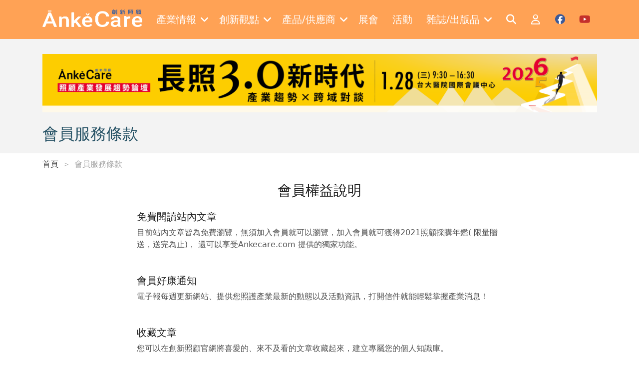

--- FILE ---
content_type: text/css
request_url: https://ankecare.com/assets/css/front/app.css?222fa8bb36072b6339933c4e
body_size: 4455
content:
@charset "UTF-8";
/**
 * Part of earth project.
 *
 * @copyright  Copyright (C) 2018 {ORGANIZATION}. All rights reserved.
 * @license    GNU General Public License version 2 or later;
 */
.h-py-100 {
  padding: 50px 0;
}
@media (min-width: 992px) {
  .h-py-100 {
    padding: 100px 0;
  }
}

.h-pb-100 {
  padding-bottom: 50px;
}
@media (min-width: 992px) {
  .h-pb-100 {
    padding-bottom: 100px;
  }
}

.h-hover:hover {
  -webkit-box-shadow: 0 2px 4px 0 rgba(130, 130, 130, 0.5);
          box-shadow: 0 2px 4px 0 rgba(130, 130, 130, 0.5);
}

.h-title {
  padding-left: 24px;
  position: relative;
}
.h-title:before {
  content: "";
  width: 12px;
  background-color: #ffa255;
  position: absolute;
  left: 0;
  top: 4px;
  bottom: 4px;
}

.c-tag {
  min-height: 24px;
}

.h-wp-caption {
  background-color: #f8f8f8;
  outline: 1px solid #eaeaea;
  border: 0;
  margin-bottom: 20px;
  padding: 5px 5px 10px;
  text-align: center;
}
.h-wp-caption img {
  max-width: 100%;
  height: auto;
}

.rwd-video {
  position: relative;
  padding-bottom: 56.25%;
  padding-top: 30px;
  height: 0;
  overflow: hidden;
}
.rwd-video iframe, .rwd-video object, .rwd-video embed {
  position: absolute;
  top: 0;
  left: 0;
  width: 100%;
  height: 100%;
  border: 0;
}

.h-line-clamp {
  display: -webkit-box;
  -webkit-box-orient: vertical;
  -webkit-line-clamp: 2;
  overflow: hidden;
}

.h-article-ratio {
  --bs-aspect-ratio: 52.35%;
}

.breadcrumb-item {
  color: #a6a6a6;
}
.breadcrumb-item a {
  color: #444444;
}

.breadcrumb-item + .breadcrumb-item::before {
  content: "＞";
  color: #a6a6a6;
}

.c-header {
  background-color: #ffa255;
}
.c-header__logo {
  width: 200px;
}
.c-header__toggle-link {
  color: rgb(255, 255, 255);
}
.c-header__toggle-link:hover {
  color: rgba(255, 255, 255, 0.8);
}
.c-header__toggle-link i {
  font-size: 30px;
}
.c-header .c-menu .dropdown:hover .c-menu-dropdown {
  display: block;
}
.c-header .c-menu__item {
  padding: 8px 10px !important;
  color: rgb(255, 255, 255) !important;
  font-size: 20px;
}
.c-header .c-menu__item:after {
  display: none;
}
.c-header .dropend:hover .c-menu-dropend {
  display: block;
  top: 0;
  left: 100%;
}
.c-header .dropend .c-menu-dropdown__item {
  border: none;
}
.c-header .dropend .c-menu-dropdown__item:after {
  display: none;
}
.c-header .c-menu-dropdown, .c-header .c-menu-dropend {
  padding: 0;
}
.c-header .c-menu-dropdown__item, .c-header .c-menu-dropend__item {
  border-bottom: 1px solid #dee2e6;
}
.c-header .c-menu-dropdown__item:first-child, .c-header .c-menu-dropend__item:first-child {
  border-top-left-radius: 0.15rem;
  border-top-right-radius: 0.15rem;
}
.c-header .c-menu-dropdown__item:last-child, .c-header .c-menu-dropend__item:last-child {
  border: none;
  border-bottom-left-radius: 0.15rem;
  border-bottom-right-radius: 0.15rem;
}
.c-header .c-menu-dropdown__item:hover, .c-header .c-menu-dropend__item:hover {
  background-color: #ffa255;
  color: #fff;
}
@media (min-width: 425px) {
  .c-header .c-offcanvas {
    width: 400px;
  }
}
.c-header .c-mobile-menu {
  font-size: 18px;
}
.c-header .c-mobile-menu__item {
  display: -webkit-box;
  display: -ms-flexbox;
  display: flex;
  -webkit-box-pack: justify;
      -ms-flex-pack: justify;
          justify-content: space-between;
  -webkit-box-align: center;
      -ms-flex-align: center;
          align-items: center;
  color: white !important;
  padding: 8px 0 !important;
}
.c-header .c-mobile-menu .collapse {
  background-color: #ffa255;
}
.c-header .c-collapse {
  font-size: 16px;
}
.c-header .c-collapse__item {
  color: rgb(255, 255, 255) !important;
}
.c-header__icon {
  font-size: 20px;
  padding: 8px 12px !important;
}
.c-header__icon:hover {
  -webkit-filter: brightness(0.9);
          filter: brightness(0.9);
}
.c-header .c-social {
  position: relative;
}
.c-header .c-social:after {
  content: "";
  width: 15px;
  background-color: white;
  position: absolute;
  top: 3px;
  left: 5px;
  border-radius: 30px;
  z-index: -1;
}
.c-header .c-facebook {
  color: #3b5998;
}
.c-header .c-facebook:after {
  height: 16px;
}
.c-header .c-youtube {
  color: #c4302b;
}
.c-header .c-youtube:after {
  height: 14px;
}

.c-header.c-bg-opacity {
  opacity: 0.9;
}

.c-banner {
  padding: 30px 0 20px;
  background-color: #f3f3f3;
  margin-bottom: 10px;
}

.c-footer {
  background-color: #272727;
}
.c-footer .c-list__title {
  position: relative;
  color: #fff;
  font-weight: 600;
  font-size: 18px;
}
.c-footer .c-list__title:after {
  content: "";
  border: 1px solid #ffa255;
  width: 36px;
  height: 2px;
  position: absolute;
  left: 16px;
  bottom: 0;
}
.c-footer .c-list__item {
  color: #fff;
}
.c-footer__iframe {
  width: 274px;
  height: 265px;
}

.c-card {
  position: relative;
}
.c-card .c-favorite {
  background-color: white;
  padding: 4px 8px 2px;
  border-radius: 50%;
  font-size: 20px;
  color: #a6a6a6;
  position: absolute;
  top: 7px;
  right: 7px;
  -webkit-box-shadow: 0 0 10px 0 rgba(0, 0, 0, 0.1);
          box-shadow: 0 0 10px 0 rgba(0, 0, 0, 0.1);
}
.c-card .c-favorite:hover {
  -webkit-transform: scale3d(1.2, 1.2, 1.2);
          transform: scale3d(1.2, 1.2, 1.2);
}

.c-product-card__supplier {
  color: #a6a6a6;
}

.c-columnist-card {
  padding: 40px 20px;
  border-radius: 4px;
}
.c-columnist-card__img {
  width: 120px;
  height: 120px;
  border-radius: 50%;
}

.c-article-row-card {
  padding: 16px 12px 4px;
  border-bottom: 1px solid #c7c7c7;
}
.c-article-row-card:hover {
  background-color: #f5f5f5;
}

.c-supplier-bar__card {
  padding: 40px 20px;
  border-radius: 4px;
}
.c-supplier-bar img {
  width: 180px;
}
.c-supplier-bar__link {
  display: block;
  color: #515151;
  padding: 8px 0;
}
.c-supplier-bar__link:hover {
  color: #515151;
}
.c-supplier-bar__link.active {
  color: #ffa255;
}

.c-search-bar .card {
  border-radius: 4px;
}
.c-search-bar__search {
  border-color: rgba(0, 0, 0, 0.125);
}
.c-search-bar__search input {
  border-top-left-radius: 4px;
  border-bottom-left-radius: 4px;
  border-color: rgba(0, 0, 0, 0.125);
}
.c-search-bar__search input:focus {
  border-color: rgba(0, 0, 0, 0.125);
  -webkit-box-shadow: none;
  box-shadow: none;
}
.c-search-bar__search .input-group-text {
  border-color: rgba(0, 0, 0, 0.125);
}
.c-search-bar__checkboxes {
  overflow-y: scroll;
  min-height: 300px;
  max-height: 900px;
}
.c-search-bar__checkboxes .form-group {
  margin: 0 0 16px 0;
}

.c-pagination {
  -ms-flex-wrap: wrap;
      flex-wrap: wrap;
}
.c-pagination .page-item {
  margin: 0 8px 12px;
}
.c-pagination .page-item.active .page-link, .c-pagination .page-item:hover .page-link {
  background-color: #265265 !important;
  border-color: #265265 !important;
  color: #fff !important;
}
.c-pagination .page-link {
  border-radius: 0.25rem !important;
  color: #444444 !important;
}

@media (min-width: 768px) {
  #advertisement-modal {
    --bs-modal-width: 636px;
  }
}
#advertisement-modal .c-modal__content {
  position: relative;
  -webkit-box-shadow: 0 0.25rem 0.75rem rgba(50, 30, 17, 0.1);
          box-shadow: 0 0.25rem 0.75rem rgba(50, 30, 17, 0.1);
  border: none;
}
#advertisement-modal img {
  border-top-left-radius: 0.5rem;
  border-top-right-radius: 0.5rem;
}
#advertisement-modal .c-modal__body {
  padding: 1.5rem;
}
@media (min-width: 768px) {
  #advertisement-modal .c-modal__body {
    padding: 2rem 3rem 2.5rem;
  }
}
#advertisement-modal .c-btn {
  width: 1.5rem;
  height: 1.5rem;
  border-radius: 50%;
  background-color: #eeeeee;
  position: absolute;
  top: 0.75rem;
  right: 0.75rem;
}
#advertisement-modal .c-btn i {
  font-size: 0.75rem;
}
#advertisement-modal .c-close-btn:hover {
  color: #fff;
}

body {
  padding-top: 73px;
}
@media (min-width: 1200px) {
  body {
    padding-top: 78px;
  }
}

.navbar-brand img {
  height: 35px;
  margin-top: -8px;
}

.view-article-item .c-article__share {
  color: #a6a6a6;
}
.view-article-item .c-article__share:hover {
  -webkit-transform: scale3d(1.2, 1.2, 1.2);
          transform: scale3d(1.2, 1.2, 1.2);
}
.view-article-item .c-article__share a {
  color: #a6a6a6;
}
.view-article-item .c-article .c-favorite__unfavorite {
  color: #a6a6a6 !important;
}
.view-article-item .c-article__image {
  max-width: 100%;
}
.view-article-item .c-article__tag .c-tag {
  padding: 2px 6px;
  color: #ec5673;
}
.view-article-item .c-article__tag .c-tag:hover {
  background-color: #ec5673;
  color: #fff;
}
.view-article-item .c-article__content img {
  max-width: 100%;
  height: auto;
}
.view-article-item .c-article__content .c-mon-quote {
  font-size: 15px;
  background-image: none;
  position: relative;
  background: #f5f5f5;
  color: #494949;
  padding: 20px;
  border: 0px solid #ffa507;
  border-left-width: 4px;
  margin: 0;
  margin-bottom: 20px;
  font-style: normal;
}
.view-article-item .c-article__content table {
  width: 100%;
  border-collapse: collapse;
}
.view-article-item .c-article__content td {
  padding: 10px;
  border: 1px solid #e5e5e5;
  text-align: left;
}
.view-article-item .c-article__categories {
  padding: 20px 0;
  border-radius: 4px;
}
.view-article-item .c-article__categories .c-item {
  font-size: 18px;
  padding: 8px 20px;
  font-weight: 500;
}
.view-article-item .c-article__categories .c-item:hover {
  background-color: #f5f5f5;
}
.view-article-item .l-audio-play {
  background-color: #dadada;
  border-radius: 40px;
  display: none;
}
.view-article-item .l-audio-play.show {
  display: -webkit-box;
  display: -ms-flexbox;
  display: flex;
}
.view-article-item .l-audio-play__btn {
  border-radius: 50%;
}
.view-article-item .l-audio-play__btn i {
  color: #000000;
}
.view-article-item .l-audio-play__btn:hover {
  background-color: #cdcdcd;
}
.view-article-item .l-audio-play__text {
  color: #000000;
}

.view-article-list .c-articles .c-featured-category__img {
  min-height: 225px;
}
@media (min-width: 992px) {
  .view-article-list .c-articles .c-featured-category__img {
    min-height: 345px;
  }
}
@media (min-width: 992px) {
  .view-article-list .c-articles__featured .c-card__img {
    min-height: 345px !important;
  }
}
.view-article-list .c-articles__carousel .owl-stage-outer {
  padding: 30px 0;
}
.view-article-list .c-articles__carousel .owl-stage-outer:before {
  content: "";
  opacity: 0;
  border: 1px solid white;
  position: absolute;
  top: 0;
  bottom: 0;
  left: 0;
  z-index: 1;
}
.view-article-list .c-articles__carousel .owl-stage-outer:after {
  content: "";
  opacity: 0;
  border: 1px solid white;
  position: absolute;
  top: 0;
  bottom: 0;
  right: 0;
  z-index: 1;
}
.view-article-list .c-articles__carousel .owl-item {
  -webkit-transition: all 1s ease;
  -o-transition: all 1s ease;
  transition: all 1s ease;
}
@media (min-width: 768px) {
  .view-article-list .c-articles__carousel .owl-item.center {
    z-index: 9999;
    -webkit-transform: scale3d(1.1, 1.1, 1.1);
            transform: scale3d(1.1, 1.1, 1.1);
  }
}
.view-article-list .c-articles__carousel .c-favorite {
  right: 25px;
}
@media (min-width: 576px) {
  .view-article-list .c-articles__carousel .c-favorite {
    right: 30px;
  }
}
@media (min-width: 768px) {
  .view-article-list .c-articles__carousel .c-favorite {
    right: 7px;
  }
}
.view-article-list .c-articles__carousel .c-item {
  position: relative;
  min-height: 300px;
}
@media (min-width: 425px) {
  .view-article-list .c-articles__carousel .c-item {
    min-height: 400px;
  }
}
@media (min-width: 768px) {
  .view-article-list .c-articles__carousel .c-item {
    min-height: 350px;
  }
}
@media (min-width: 992px) {
  .view-article-list .c-articles__carousel .c-item {
    min-height: 400px;
  }
}
@media (min-width: 1200px) {
  .view-article-list .c-articles__carousel .c-item {
    min-height: 372px;
  }
}
.view-article-list .c-articles__carousel .c-item__info {
  background-color: rgba(15, 78, 101, 0.7);
  position: absolute;
  bottom: 0;
  left: 0;
  right: 0;
}
.view-article-list .c-articles__carousel .c-tag {
  font-size: 0.875rem;
  color: #fff !important;
}
.view-article-list .c-articles__carousel .c-dot {
  color: #a6a6a6;
}

.c-login .c-btn:hover,
.c-forget .c-btn:hover,
.c-forget-reset .c-btn:hover,
.c-forget-complete .c-btn:hover {
  color: #fff !important;
}

.c-login a {
  color: #717a82 !important;
}
.c-login .c-visibility-icon {
  color: #c4c4c4;
  font-size: 20px;
  position: absolute;
  right: 9.5%;
  top: 28%;
}

.view-columnist-list .c-columnist-list .c-article-item {
  position: relative;
}
.view-columnist-list .c-columnist-list .c-article-item__bg:last-child {
  min-height: 270px;
}
.view-columnist-list .c-columnist-list .c-article-item__info {
  background-color: rgba(15, 78, 101, 0.7);
  position: absolute;
  bottom: 0;
  left: 0;
  right: 0;
}
.view-columnist-list .c-columnist-list .c-article-item .c-first {
  height: 100%;
}
@media (min-width: 576px) {
  .view-columnist-list .c-columnist-list .c-article-item .c-first {
    min-height: 400px;
  }
}
.view-columnist-list .c-columnist-list .c-article-item .c-tag {
  font-size: 0.875rem;
  color: #fff !important;
}
.view-columnist-list .c-columnist-list .c-article-item .c-dot {
  color: #a6a6a6;
}
.view-columnist-list .c-columnist-list .c-item__desc {
  display: -webkit-box;
  -webkit-box-orient: vertical;
  -webkit-line-clamp: 2;
  overflow: hidden;
}

.view-contact .c-contact #contact-form .card {
  border-radius: 4px;
}
.view-contact .c-contact #contact-form .card .card-body {
  padding: 50px 30px;
}
@media (min-width: 768px) {
  .view-contact .c-contact #contact-form .card .card-body {
    padding: 100px 130px;
  }
}
.view-contact .c-contact #contact-form .card button:hover {
  color: #fff;
}

.view-event-item .c-event__share {
  color: #a6a6a6;
}
.view-event-item .c-event__tag .c-tag {
  padding: 2px 6px;
  color: #ec5673;
}
.view-event-item .c-event__tag .c-tag:hover {
  background-color: #ec5673;
  color: #fff;
}
.view-event-item .c-event img {
  max-width: 100%;
  height: auto;
}

.view-event-list .c-events .c-item {
  position: relative;
}
.view-event-list .c-events .c-item__bg {
  min-height: 310px;
}
@media (min-width: 992px) {
  .view-event-list .c-events .c-item__bg {
    min-height: 310px;
  }
}
@media (min-width: 992px) {
  .view-event-list .c-events .c-item__bg {
    min-height: 450px;
  }
}
.view-event-list .c-events .c-item__info {
  background-color: rgba(15, 78, 101, 0.7);
  position: absolute;
  bottom: 0;
  left: 0;
  right: 0;
}
.view-event-list .c-events .c-item .c-tag {
  font-size: 0.875rem;
  color: #fff !important;
}
.view-event-list .c-events .c-item .c-dot {
  color: #a6a6a6;
}

.view-favorite .c-favorite-list .c-user-bar .nav-item.active {
  color: #ffa255 !important;
}
.view-favorite .c-favorite-list .c-user-bar__name {
  padding-top: 40px;
  padding-bottom: 40px;
}
.view-favorite .c-favorite-list .c-user-bar__name img {
  width: 120px;
  height: 120px;
  border-radius: 50%;
}

.view-home .c-home,
.layout-preview-ad .c-home {
  padding: 35px 0 20px 0;
}
.view-home .c-tag,
.layout-preview-ad .c-tag {
  font-weight: 600;
  font-size: 0.875rem;
}
.view-home .c-title,
.layout-preview-ad .c-title {
  position: relative;
}
.view-home .c-title span,
.layout-preview-ad .c-title span {
  display: inline-block;
  position: relative;
  z-index: 1;
  background-color: white;
}
.view-home .c-rect__img-wrapper,
.layout-preview-ad .c-rect__img-wrapper {
  max-height: 300px;
}
@media (min-width: 576px) {
  .view-home .c-rect__img-wrapper,
  .layout-preview-ad .c-rect__img-wrapper {
    max-height: 451px;
  }
}
.view-home .c-rect__title,
.layout-preview-ad .c-rect__title {
  background-color: rgba(255, 255, 255, 0.7);
  position: absolute;
  bottom: 20px;
  left: 0;
  right: 0;
}
@media (min-width: 992px) {
  .view-home .c-light__featured .c-card__img,
  .layout-preview-ad .c-light__featured .c-card__img {
    min-height: 345px !important;
  }
}
.view-home .c-light__featured .c-card__text,
.layout-preview-ad .c-light__featured .c-card__text {
  max-height: 345px;
  overflow: hidden;
  color: #0a58ca;
}
.view-home .c-columnist,
.layout-preview-ad .c-columnist {
  margin: 0 0 30px 0;
}
.view-home .c-product__btn,
.layout-preview-ad .c-product__btn {
  min-width: 300px;
}
.view-home .c-product__btn:hover,
.layout-preview-ad .c-product__btn:hover {
  color: #fff;
}
.view-home .c-publication__nav .nav-item,
.layout-preview-ad .c-publication__nav .nav-item {
  -webkit-box-shadow: 0px 0px 50px 0px rgba(0, 0, 0, 0.06);
          box-shadow: 0px 0px 50px 0px rgba(0, 0, 0, 0.06);
  color: #515151;
  background-color: #fefefe;
}
.view-home .c-publication__nav .nav-item.active,
.layout-preview-ad .c-publication__nav .nav-item.active {
  background-color: #fff !important;
  color: #ffa255 !important;
}
.view-home .c-publication .tab-pane,
.layout-preview-ad .c-publication .tab-pane {
  border: 1px solid #fff;
}
.view-home .c-publication .tab-pane.active,
.layout-preview-ad .c-publication .tab-pane.active {
  -webkit-box-shadow: 0 0 50px 0 rgba(0, 0, 0, 0.06);
          box-shadow: 0 0 50px 0 rgba(0, 0, 0, 0.06);
}
.view-home .c-publication__img,
.layout-preview-ad .c-publication__img {
  border-top-left-radius: 8px;
  border-bottom-left-radius: 8px;
}
.view-home .c-publication__desc,
.layout-preview-ad .c-publication__desc {
  font-size: 18px;
  font-weight: 500;
}
.view-home .c-publication__btn,
.layout-preview-ad .c-publication__btn {
  min-width: 230px;
}
.view-home .c-publication__btn:hover,
.layout-preview-ad .c-publication__btn:hover {
  color: #fff;
}
.view-home .c-publication__item .c-img,
.layout-preview-ad .c-publication__item .c-img {
  max-width: 215px;
}
.view-home .c-publication__item .c-mobile-img,
.layout-preview-ad .c-publication__item .c-mobile-img {
  max-width: 200px;
}
.view-home .c-iframe-fb,
.layout-preview-ad .c-iframe-fb {
  max-width: 100%;
  height: 380px;
}

.c-card__upright {
  --bs-aspect-ratio: 52.35%;
}
.c-card__upright .img {
  -o-object-fit: contain;
}

.c-card__title {
  display: -webkit-box;
  -webkit-box-orient: vertical;
  -webkit-line-clamp: 1;
  overflow: hidden;
}

.c-card__card-text {
  display: -webkit-box;
  -webkit-box-orient: vertical;
  -webkit-line-clamp: 2;
  overflow: hidden;
}

.view-page .c-about__btn {
  min-width: 300px;
}
.view-page .c-privacy .text-indent {
  font-size: 18px;
  text-indent: 1rem;
}
.view-page .c-privacy ol {
  font-weight: lighter;
  list-style-type: none;
  counter-reset: item;
  margin: 0;
  padding: 0;
}
.view-page .c-privacy li {
  display: table;
  counter-increment: item;
  margin-bottom: 0.6em;
}
.view-page .c-privacy li:before {
  content: counters(item, ".") ". ";
  display: table-cell;
  padding-right: 0.6em;
}
.view-page .c-privacy li li {
  margin: 0;
}
.view-page .c-privacy li li:before {
  content: counters(item, ".") " ";
}
.view-page .c-about__btn:hover,
.view-page .c-exhibition__btn:hover,
.view-page .c-thank__btn:hover {
  color: #fff !important;
}

.view-product-categories .c-product-categories__link:hover {
  color: #fff;
}

.view-product-item .c-product__supplier {
  padding: 40px 20px;
  border-radius: 4px;
}
.view-product-item .c-product__supplier img {
  width: 150px;
}
.view-product-item .c-product__share {
  color: #a6a6a6;
}
.view-product-item .c-product__share:hover {
  -webkit-transform: scale3d(1.2, 1.2, 1.2);
          transform: scale3d(1.2, 1.2, 1.2);
}
.view-product-item .c-product__share a {
  color: #a6a6a6;
}
.view-product-item .c-product .c-favorite__unfavorite {
  color: #a6a6a6 !important;
}
.view-product-item .c-product__tag .c-tag {
  padding: 2px 6px;
  color: #ec5673;
}
.view-product-item .c-product__tag .c-tag:hover {
  background-color: #ec5673;
  color: #fff;
}
.view-product-item .c-product__nav .c-item {
  color: #515151;
  font-weight: 600;
  background-color: white;
  border-radius: 4px 4px 0 0;
  -webkit-box-shadow: 0 0 50px 0 rgba(0, 0, 0, 0.06);
          box-shadow: 0 0 50px 0 rgba(0, 0, 0, 0.06);
  width: 48%;
  text-align: center;
  padding: 14px 16px;
}
.view-product-item .c-product__nav .c-item.active {
  color: #ffa255;
}
@media (min-width: 425px) {
  .view-product-item .c-product__nav .c-item {
    width: 49%;
  }
}
@media (min-width: 576px) {
  .view-product-item .c-product__nav .c-item {
    width: 24%;
  }
}
@media (min-width: 992px) {
  .view-product-item .c-product__nav .c-item {
    width: auto;
    padding: 14px 48px;
  }
}
.view-product-item .c-product #product-form .card {
  border-radius: 4px;
}
.view-product-item .c-product #product-form .card .card-body {
  padding: 50px 30px;
}
@media (min-width: 768px) {
  .view-product-item .c-product #product-form .card .card-body {
    padding: 100px 130px;
  }
}
.view-product-item .c-product #product-form .card button:hover {
  color: #fff;
}

.view-product-list .c-products .c-search-bar__checkboxes {
  max-height: 550px;
}

.view-profile-edit .c-profile .c-card {
  border-radius: 4px;
}
.view-profile-edit .c-profile .input-group.flatpickr button {
  color: #fff;
  background-color: #ffa255;
  border-color: #ffa255;
}
.view-profile-edit .c-profile #input-item-department .form-check-input.is-valid,
.view-profile-edit .c-profile #input-item-message .form-check-input.is-valid,
.view-profile-edit .c-profile #input-item-subscribe .form-check-input.is-valid {
  border-color: #ffa255 !important;
}
.view-profile-edit .c-profile #input-item-department .form-check-input.is-valid:focus,
.view-profile-edit .c-profile #input-item-message .form-check-input.is-valid:focus,
.view-profile-edit .c-profile #input-item-subscribe .form-check-input.is-valid:focus {
  -webkit-box-shadow: 0 0 0 0.25rem rgba(255, 162, 85, 0.25);
          box-shadow: 0 0 0 0.25rem rgba(255, 162, 85, 0.25);
}
.view-profile-edit .c-profile #input-item-department .form-check-input.is-valid ~ .form-check-label,
.view-profile-edit .c-profile #input-item-message .form-check-input.is-valid ~ .form-check-label,
.view-profile-edit .c-profile #input-item-subscribe .form-check-input.is-valid ~ .form-check-label {
  color: #515151;
}
.view-profile-edit .c-profile #input-item-department input,
.view-profile-edit .c-profile #input-item-message input,
.view-profile-edit .c-profile #input-item-subscribe input {
  margin-right: 8px;
}
.view-profile-edit .c-profile #input-item-department input:checked,
.view-profile-edit .c-profile #input-item-message input:checked,
.view-profile-edit .c-profile #input-item-subscribe input:checked {
  background-color: #ffa255 !important;
  border-color: #ffa255 !important;
}
@media (min-width: 768px) {
  .view-profile-edit .c-profile #input-item-subscribe-label {
    width: 35%;
  }
}
@media (min-width: 768px) {
  .view-profile-edit .c-profile #input-item-subscribe-label ~ .col-md-10 {
    width: 65%;
  }
}
.view-profile-edit .c-profile #input-item-subscribe-1-item {
  margin-right: 8px;
}
.view-profile-edit .c-profile .c-submit-btn:hover {
  color: #fff !important;
}
.view-profile-edit .c-profile .c-user-bar .nav-item.active {
  color: #ffa255 !important;
}
.view-profile-edit .c-profile .c-user-bar__name {
  padding-top: 40px;
  padding-bottom: 40px;
}
.view-profile-edit .c-visibility-icon {
  color: #c4c4c4;
  font-size: 20px;
  position: absolute;
  right: 8.5%;
  top: 16%;
}

.view-publication-item .c-publication__btn:hover {
  color: #fff;
}
.view-publication-item .c-publication__img {
  max-width: 200px;
}
.view-publication-item .c-publication__tag .c-tag {
  padding: 2px 6px;
  color: #ec5673;
}
.view-publication-item .c-publication__tag .c-tag:hover {
  background-color: #ec5673;
  color: #fff;
}

.view-publication-list .c-publications__feature-img {
  max-width: 245px;
}
.view-publication-list .c-publications__img {
  max-width: 150px;
}

.c-registration .input-group.flatpickr button {
  color: #fff;
  background-color: #ffa255;
  border-color: #ffa255;
}
.c-registration #input-user-department .form-check-input.is-valid,
.c-registration #input-user-message .form-check-input.is-valid,
.c-registration #input-user-subscribe .form-check-input.is-valid {
  border-color: #ffa255 !important;
}
.c-registration #input-user-department .form-check-input.is-valid:focus,
.c-registration #input-user-message .form-check-input.is-valid:focus,
.c-registration #input-user-subscribe .form-check-input.is-valid:focus {
  -webkit-box-shadow: 0 0 0 0.25rem rgba(255, 162, 85, 0.25);
          box-shadow: 0 0 0 0.25rem rgba(255, 162, 85, 0.25);
}
.c-registration #input-user-department input,
.c-registration #input-user-message input,
.c-registration #input-user-subscribe input {
  margin-right: 8px;
}
.c-registration #input-user-department input:checked,
.c-registration #input-user-message input:checked,
.c-registration #input-user-subscribe input:checked {
  background-color: #ffa255 !important;
  border-color: #ffa255 !important;
}
@media (min-width: 768px) {
  .c-registration #input-user-subscribe-label {
    width: 35%;
  }
}
@media (min-width: 768px) {
  .c-registration #input-user-subscribe-label ~ .col-md-10 {
    width: 65%;
  }
}
.c-registration #input-user-subscribe-1-item {
  margin-right: 8px;
}
.c-registration .c-btn:hover {
  color: #fff !important;
}
.c-registration .c-visibility-icon {
  color: #c4c4c4;
  font-size: 20px;
  position: absolute;
  right: 8.5%;
  top: 16%;
}

.view-search .c-filter .card {
  border-radius: 4px;
}
.view-search .c-filter__content {
  overflow-y: scroll;
  min-height: 300px;
  max-height: 900px;
}
.view-search .c-filter__content .form-group {
  margin: 0 0 16px 0;
}
.view-search .c-filter__content .form-check-input {
  min-width: 1em;
}

.view-supplier-list .c-suppliers .c-item__cover {
  position: absolute;
  top: 0;
  bottom: 0;
  left: 0;
  right: 0;
  background-color: rgba(81, 81, 81, 0.8);
  font-size: 20px;
  color: #fff;
  font-weight: bold;
  display: none;
}
.view-supplier-list .c-suppliers .c-item .c-favorite {
  z-index: 1;
}
.view-supplier-list .c-suppliers .c-item:hover .c-item__cover {
  display: -webkit-box;
  display: -ms-flexbox;
  display: flex;
}
/*# sourceMappingURL=app.css.map */


--- FILE ---
content_type: text/css
request_url: https://ka-p.fontawesome.com/assets/5b63d80698/133111352/custom-icons.css?token=5b63d80698
body_size: 1477
content:
@charset "utf-8";.fak.fa-kuaishou,.fa-kit.fa-kuaishou{--fa:"î€";--fa--fa:"î€î€"}.fak.fa-regular-shop-user,.fa-kit.fa-regular-shop-user{--fa:"î€‚";--fa--fa:"î€‚î€‚"}.fak.fa-youku,.fa-kit.fa-youku{--fa:"î€€";--fa--fa:"î€€î€€"}.fak,.fa-kit{-webkit-font-smoothing:antialiased;-moz-osx-font-smoothing:grayscale;display:var(--fa-display,inline-block);font-family:Font Awesome Kit;font-style:normal;font-variant:normal;font-weight:400;line-height:1;text-rendering:auto}.fak:before,.fa-kit:before{content:var(--fa)}@font-face{font-family:Font Awesome Kit;font-style:normal;font-display:block;src:url([data-uri])format("woff2")}

--- FILE ---
content_type: application/javascript
request_url: https://ankecare.com/assets/js/view/front/page/page.js?222fa8bb36072b6339933c4e
body_size: 168
content:
// JS file for Page
System.register([], function (_export, _context) {
  "use strict";

  return {
    setters: [],
    execute: function () {}
  };
});
//# sourceMappingURL=page.js.map


--- FILE ---
content_type: application/javascript
request_url: https://ankecare.com/assets/js/front/favorite.js?222fa8bb36072b6339933c4e
body_size: 685
content:
System.register(["@unicorn/unicorn.js?1c4d7dc850209c8f5a3a9539"], function (_export, _context) {
  "use strict";

  var btn;
  return {
    setters: [function (_unicornUnicornJs1c4d7dc850209c8f5a3a) {}],
    execute: function () {
      /**
       * Part of ankecare project.
       *
       * @copyright  Copyright (C) 2021 __ORGANIZATION__.
       * @license    __LICENSE__
       */btn = $('.j-favorite-btn');
      btn.on('click', function (e) {
        var $this = $(e.currentTarget);
        var type = $this.data('type');
        var targetId = $this.data('targetid');
        var refresh = $this.data('refresh');
        var router = parseInt($this.attr('data-favorited')) ? u.route('ajax_un_favorite') : u.route('ajax_favorited');
        u.$http.post(router, {
          type: type,
          targetId: targetId
        }).then(function (response) {
          var favorited = response.data.data;
          var targetStr = '[data-type="' + type + '"]' + '[data-targetid="' + targetId + '"]';
          var target = $('.j-favorite-btn' + targetStr);
          target.attr('data-favorited', favorited);
          if (favorited) {
            target.children('.c-favorite__favorited').removeClass('d-none');
            target.children('.c-favorite__unfavorite').addClass('d-none');
          } else {
            target.children('.c-favorite__favorited').addClass('d-none');
            target.children('.c-favorite__unfavorite').removeClass('d-none');
          }
          if (refresh) {
            window.location.reload();
          }
        })["catch"](function (e) {
          console.error(e);
        });
      });
    }
  };
});
//# sourceMappingURL=favorite.js.map


--- FILE ---
content_type: application/javascript
request_url: https://ankecare.com/assets/vendor/@windwalker-io/unicorn/dist/ui/ui-bootstrap5.js?1c4d7dc850209c8f5a3a9539&222fa8bb36072b6339933c4e
body_size: 1083
content:
System.register([],(function(t,e){return{execute:function(){t((()=>{"use strict";var t={d:(e,o)=>{for(var a in o)t.o(o,a)&&!t.o(e,a)&&Object.defineProperty(e,a,{enumerable:!0,get:o[a]})},o:(t,e)=>Object.prototype.hasOwnProperty.call(t,e),r:t=>{"undefined"!=typeof Symbol&&Symbol.toStringTag&&Object.defineProperty(t,Symbol.toStringTag,{value:"Module"}),Object.defineProperty(t,"__esModule",{value:!0})}},e={};t.r(e),t.d(e,{UIBootstrap5:()=>o});class o{static install(t){t.$ui.bootstrap=new this(t.$ui),t.$ui.theme=new this(t.$ui)}constructor(t){this.ui=t,this.app=t.app}renderMessage(t){let e=arguments.length>1&&void 0!==arguments[1]?arguments[1]:"info";Array.isArray(t)||(t=[t]);let o="";t.forEach((t=>{o+=`<div class="">${t}</div>`}));const a=this.app.html(`<div class="alert alert-${e} alert-dismissible fade show" role="alert">\n  ${o}\n  <button type="button" class="btn-close" data-bs-dismiss="alert" aria-label="Close"></button>\n</div>`),s=this.app.selectOne(".c-messages-container");s&&s.appendChild(a)}clearMessages(){const t=this.app.selectOne(".c-messages-container");t&&(t.innerHTML="")}tooltip(){let t=arguments.length>0&&void 0!==arguments[0]?arguments[0]:'[data-bs-toggle="tooltip"]',e=arguments.length>1&&void 0!==arguments[1]?arguments[1]:{};return this.app.module(t,"bs.tooltip",(t=>this.getOrCreateInstance(bootstrap.Tooltip,t,e)))}modal(t){let e=arguments.length>1&&void 0!==arguments[1]?arguments[1]:{};return this.app.module(t,"bs.modal",(t=>this.getOrCreateInstance(bootstrap.Modal,t,e)))}collapse(){let t=arguments.length>0&&void 0!==arguments[0]?arguments[0]:"[data-bs-toggle=collapse]",e=arguments.length>1&&void 0!==arguments[1]?arguments[1]:{};return this.app.module(t,"bs.collapse",(t=>this.getOrCreateInstance(bootstrap.Collapse,t,e)))}offcanvas(){let t=arguments.length>0&&void 0!==arguments[0]?arguments[0]:'[data-bs-toggle="offcanvas"]',e=arguments.length>1&&void 0!==arguments[1]?arguments[1]:{};return this.app.module(t,"bs.offcanvas",(t=>this.getOrCreateInstance(bootstrap.Offcanvas,t,e)))}popover(){let t=arguments.length>0&&void 0!==arguments[0]?arguments[0]:'[data-bs-toggle="popover"]',e=arguments.length>1&&void 0!==arguments[1]?arguments[1]:{};return this.app.module(t,"bs.popover",(t=>this.getOrCreateInstance(bootstrap.Popover,t,e)))}scrollspy(){let t=arguments.length>0&&void 0!==arguments[0]?arguments[0]:'[data-bs-spy="scroll"]',e=arguments.length>1&&void 0!==arguments[1]?arguments[1]:{};return this.app.module(t,"bs.scrollspy",(t=>this.getOrCreateInstance(bootstrap.Scrollspy,t,e)))}tab(){let t=arguments.length>0&&void 0!==arguments[0]?arguments[0]:'[data-bs-toggle="tab"]',e=arguments.length>1&&void 0!==arguments[1]?arguments[1]:{};return this.app.module(t,"bs.tab",(t=>this.getOrCreateInstance(bootstrap.Tab,t,e)))}toast(){let t=arguments.length>0&&void 0!==arguments[0]?arguments[0]:'[data-bs-toggle="toast"]',e=arguments.length>1&&void 0!==arguments[1]?arguments[1]:{};return this.app.module(t,"bs.toast",(t=>this.getOrCreateInstance(bootstrap.Toast,t,e)))}keepTab(){let t=arguments.length>0&&void 0!==arguments[0]?arguments[0]:null,e=arguments.length>1&&void 0!==arguments[1]?arguments[1]:{};return this.app.import("@unicorn/bootstrap/keep-tab.js").then((o=>t?new o.LoadTab(t,e):o))}buttonRadio(){let t=arguments.length>0&&void 0!==arguments[0]?arguments[0]:null,e=arguments.length>1&&void 0!==arguments[1]?arguments[1]:{};return this.app.import("@unicorn/bootstrap/button-radio.js").then((o=>t?o.ButtonRadio.handle(t,e):o))}getMajorVersion(t){return Number(t.VERSION.split(".").shift())}getOrCreateInstance(t,e,o){return this.getMajorVersion(t)<=4?new t(e,o):t.getOrCreateInstance(e,o)}}return e})())}}}));
//# sourceMappingURL=ui-bootstrap5.js.map

--- FILE ---
content_type: application/javascript
request_url: https://ankecare.com/assets/js/front/main.js?222fa8bb36072b6339933c4e
body_size: 1551
content:
System.register(["@regenerator-runtime", "@unicorn/unicorn.js", "@unicorn/ui/ui-bootstrap5.js?1c4d7dc850209c8f5a3a9539"], function (_export, _context) {
  "use strict";

  var UIBootstrap5, menuItem, header, mobileMenu, mobileMenuItem, advCarousel, dragCarousel, autoCarousel, dotCarousel;
  function addLog(e) {
    var $this = $(e.currentTarget);
    var active = $this.find('.owl-item.active').find('img');
    var id = active.data('id');
    if (!active.length) {
      return;
    }
    u.$http.post(u.route('ajax_adv_log'), {
      id: id
    }).then(function (response) {})["catch"](function (e) {
      console.error(e);
    });
  }
  function initCarousel(carousel) {
    carousel.owlCarousel({
      items: 1,
      loop: true,
      autoplay: true,
      autoplayTimeout: 10000,
      dots: false,
      nav: false,
      mouseDrag: false,
      touchDrag: false,
      animateIn: 'fadeIn',
      animateOut: 'fadeOut',
      smartSpeed: 500
    });
  }
  function webCarousel(carousel) {
    var width = window.innerWidth;
    if (width >= 768) {
      initCarousel(carousel);
    } else {
      carousel.trigger('destroy.owl.carousel');
    }
  }
  function mobileCarousel(carousel) {
    var width = window.innerWidth;
    if (width < 768) {
      initCarousel(carousel);
    } else {
      carousel.trigger('destroy.owl.carousel');
    }
  }
  return {
    setters: [function (_regeneratorRuntime) {}, function (_unicornUnicornJs) {}, function (_unicornUiUiBootstrap5Js1c4d7dc850209c8f5a3a) {
      UIBootstrap5 = _unicornUiUiBootstrap5Js1c4d7dc850209c8f5a3a.UIBootstrap5;
    }],
    execute: function () {
      /**
       * Part of ankecare project.
       *
       * @copyright  Copyright (C) 2021 __ORGANIZATION__.
       * @license    __LICENSE__
       */

      u.use(UIBootstrap5);
      _export("default", u); // Alertify
      alertify.set('notifier', 'position', 'top-center');
      u.notify = function (message) {
        var type = arguments.length > 1 && arguments[1] !== undefined ? arguments[1] : 'success';
        var options = arguments.length > 2 && arguments[2] !== undefined ? arguments[2] : {};
        return alertify.notify(message, type, options.wait || 5, options.callback || null);
      };

      // Header menu
      menuItem = $('.c-menu').children('.nav-item');
      header = $('.c-header');
      menuItem.on('mouseover', function () {
        if (!header.hasClass('c-bg-opacity')) {
          header.addClass('c-bg-opacity');
        }
      });
      menuItem.on('mouseleave', function () {
        if (header.hasClass('c-bg-opacity')) {
          header.removeClass('c-bg-opacity');
        }
      });

      // mobile menu
      mobileMenu = $('.c-mobile-menu');
      mobileMenuItem = mobileMenu.children('.c-mobile-menu__item');
      mobileMenuItem.on('click', function (e) {
        var $this = $(e.target);
        if ($this.hasClass('collapsed')) {
          $this.children('i').removeClass('fa-angle-up');
          $this.children('i').addClass('fa-angle-down');
        } else {
          $this.children('i').removeClass('fa-angle-down');
          $this.children('i').addClass('fa-angle-up');
        }
      });

      // copy current url
      $('.j-copy-link-btn').on('click', function () {
        navigator.clipboard.writeText(window.location.href);
        window.setTimeout(function () {
          alert('連結已複製');
        }, 300);
      });

      // blockquote add class
      $('body').find('blockquote').addClass('c-mon-quote');

      // 全站Carousel 共用 var
      advCarousel = $('.j-carousel');
      advCarousel.on('initialized.owl.carousel', function (e) {
        addLog(e);
      });
      advCarousel.on('changed.owl.carousel', function (e) {
        addLog(e);
      });
      dragCarousel = $('.j-drag-carousel').owlCarousel({
        items: 1,
        loop: true,
        autoplay: true,
        autoplayTimeout: 10000,
        dots: true,
        nav: false,
        animateIn: 'fadeIn',
        animateOut: 'fadeOut',
        smartSpeed: 500
      });
      autoCarousel = $('.j-auto-carousel').owlCarousel({
        items: 1,
        loop: true,
        autoplay: true,
        autoplayTimeout: 10000,
        dots: false,
        nav: false,
        mouseDrag: false,
        touchDrag: false,
        animateIn: 'fadeIn',
        animateOut: 'fadeOut',
        smartSpeed: 500
      });
      dotCarousel = $('.j-dot-carousel').owlCarousel({
        items: 1,
        loop: true,
        autoplay: true,
        autoplayTimeout: 10000,
        dots: true,
        nav: false,
        mouseDrag: false,
        touchDrag: false,
        animateIn: 'fadeIn',
        animateOut: 'fadeOut',
        smartSpeed: 500
      });
      $(window).on('resize', function () {
        webCarousel($('.j-web-carousel'));
        mobileCarousel($('.j-mobile-carousel'));
      });
      webCarousel($('.j-web-carousel'));
      mobileCarousel($('.j-mobile-carousel'));
    }
  };
});
//# sourceMappingURL=main.js.map


--- FILE ---
content_type: application/javascript
request_url: https://ankecare.com/assets/vendor/@windwalker-io/unicorn/dist/unicorn.js?1c4d7dc850209c8f5a3a9539&222fa8bb36072b6339933c4e
body_size: 30973
content:
!function(t,e){"object"==typeof exports&&"object"==typeof module?module.exports=e():"function"==typeof define&&define.amd?define([],e):"object"==typeof exports?exports.Unicorn=e():t.Unicorn=e()}(self,(()=>(()=>{var t={107:()=>{!function(t){function e(t,e,r){throw new t("Failed to execute 'requestSubmit' on 'HTMLFormElement': "+e+".",r)}"function"!=typeof t.requestSubmit&&(t.requestSubmit=function(t){t?(function(t,r){t instanceof HTMLElement||e(TypeError,"parameter 1 is not of type 'HTMLElement'"),"submit"==t.type||e(TypeError,"The specified element is not a submit button"),t.form==r||e(DOMException,"The specified element is not owned by this form element","NotFoundError")}(t,this),t.click()):((t=document.createElement("input")).type="submit",t.hidden=!0,this.appendChild(t),t.click(),this.removeChild(t))})}(HTMLFormElement.prototype)},734:(t,e,r)=>{"use strict";var n=r(308),o=r(907),i=o(n("String.prototype.indexOf"));t.exports=function(t,e){var r=n(t,!!e);return"function"==typeof r&&i(t,".prototype.")>-1?o(r):r}},907:(t,e,r)=>{"use strict";var n=r(786),o=r(308),i=r(551),a=o("%TypeError%"),s=o("%Function.prototype.apply%"),l=o("%Function.prototype.call%"),u=o("%Reflect.apply%",!0)||n.call(l,s),c=o("%Object.defineProperty%",!0),p=o("%Math.max%");if(c)try{c({},"a",{value:1})}catch(t){c=null}t.exports=function(t){if("function"!=typeof t)throw new a("a function is required");var e=u(n,l,arguments);return i(e,1+p(0,t.length-(arguments.length-1)),!0)};var h=function(){return u(n,s,arguments)};c?c(t.exports,"apply",{value:h}):t.exports.apply=h},581:(t,e,r)=>{"use strict";var n=r(27)(),o=r(308),i=n&&o("%Object.defineProperty%",!0);if(i)try{i({},"a",{value:1})}catch(t){i=!1}var a=o("%SyntaxError%"),s=o("%TypeError%"),l=r(322);t.exports=function(t,e,r){if(!t||"object"!=typeof t&&"function"!=typeof t)throw new s("`obj` must be an object or a function`");if("string"!=typeof e&&"symbol"!=typeof e)throw new s("`property` must be a string or a symbol`");if(arguments.length>3&&"boolean"!=typeof arguments[3]&&null!==arguments[3])throw new s("`nonEnumerable`, if provided, must be a boolean or null");if(arguments.length>4&&"boolean"!=typeof arguments[4]&&null!==arguments[4])throw new s("`nonWritable`, if provided, must be a boolean or null");if(arguments.length>5&&"boolean"!=typeof arguments[5]&&null!==arguments[5])throw new s("`nonConfigurable`, if provided, must be a boolean or null");if(arguments.length>6&&"boolean"!=typeof arguments[6])throw new s("`loose`, if provided, must be a boolean");var n=arguments.length>3?arguments[3]:null,o=arguments.length>4?arguments[4]:null,u=arguments.length>5?arguments[5]:null,c=arguments.length>6&&arguments[6],p=!!l&&l(t,e);if(i)i(t,e,{configurable:null===u&&p?p.configurable:!u,enumerable:null===n&&p?p.enumerable:!n,value:r,writable:null===o&&p?p.writable:!o});else{if(!c&&(n||o||u))throw new a("This environment does not support defining a property as non-configurable, non-writable, or non-enumerable.");t[e]=r}}},494:t=>{"use strict";var e=Object.prototype.toString,r=Math.max,n=function(t,e){for(var r=[],n=0;n<t.length;n+=1)r[n]=t[n];for(var o=0;o<e.length;o+=1)r[o+t.length]=e[o];return r};t.exports=function(t){var o=this;if("function"!=typeof o||"[object Function]"!==e.apply(o))throw new TypeError("Function.prototype.bind called on incompatible "+o);for(var i,a=function(t,e){for(var r=[],n=1,o=0;n<t.length;n+=1,o+=1)r[o]=t[n];return r}(arguments),s=r(0,o.length-a.length),l=[],u=0;u<s;u++)l[u]="$"+u;if(i=Function("binder","return function ("+function(t,e){for(var r="",n=0;n<t.length;n+=1)r+=t[n],n+1<t.length&&(r+=",");return r}(l)+"){ return binder.apply(this,arguments); }")((function(){if(this instanceof i){var e=o.apply(this,n(a,arguments));return Object(e)===e?e:this}return o.apply(t,n(a,arguments))})),o.prototype){var c=function(){};c.prototype=o.prototype,i.prototype=new c,c.prototype=null}return i}},786:(t,e,r)=>{"use strict";var n=r(494);t.exports=Function.prototype.bind||n},308:(t,e,r)=>{"use strict";var n,o=SyntaxError,i=Function,a=TypeError,s=function(t){try{return i('"use strict"; return ('+t+").constructor;")()}catch(t){}},l=Object.getOwnPropertyDescriptor;if(l)try{l({},"")}catch(t){l=null}var u=function(){throw new a},c=l?function(){try{return u}catch(t){try{return l(arguments,"callee").get}catch(t){return u}}}():u,p=r(813)(),h=r(83)(),f=Object.getPrototypeOf||(h?function(t){return t.__proto__}:null),d={},y="undefined"!=typeof Uint8Array&&f?f(Uint8Array):n,g={"%AggregateError%":"undefined"==typeof AggregateError?n:AggregateError,"%Array%":Array,"%ArrayBuffer%":"undefined"==typeof ArrayBuffer?n:ArrayBuffer,"%ArrayIteratorPrototype%":p&&f?f([][Symbol.iterator]()):n,"%AsyncFromSyncIteratorPrototype%":n,"%AsyncFunction%":d,"%AsyncGenerator%":d,"%AsyncGeneratorFunction%":d,"%AsyncIteratorPrototype%":d,"%Atomics%":"undefined"==typeof Atomics?n:Atomics,"%BigInt%":"undefined"==typeof BigInt?n:BigInt,"%BigInt64Array%":"undefined"==typeof BigInt64Array?n:BigInt64Array,"%BigUint64Array%":"undefined"==typeof BigUint64Array?n:BigUint64Array,"%Boolean%":Boolean,"%DataView%":"undefined"==typeof DataView?n:DataView,"%Date%":Date,"%decodeURI%":decodeURI,"%decodeURIComponent%":decodeURIComponent,"%encodeURI%":encodeURI,"%encodeURIComponent%":encodeURIComponent,"%Error%":Error,"%eval%":eval,"%EvalError%":EvalError,"%Float32Array%":"undefined"==typeof Float32Array?n:Float32Array,"%Float64Array%":"undefined"==typeof Float64Array?n:Float64Array,"%FinalizationRegistry%":"undefined"==typeof FinalizationRegistry?n:FinalizationRegistry,"%Function%":i,"%GeneratorFunction%":d,"%Int8Array%":"undefined"==typeof Int8Array?n:Int8Array,"%Int16Array%":"undefined"==typeof Int16Array?n:Int16Array,"%Int32Array%":"undefined"==typeof Int32Array?n:Int32Array,"%isFinite%":isFinite,"%isNaN%":isNaN,"%IteratorPrototype%":p&&f?f(f([][Symbol.iterator]())):n,"%JSON%":"object"==typeof JSON?JSON:n,"%Map%":"undefined"==typeof Map?n:Map,"%MapIteratorPrototype%":"undefined"!=typeof Map&&p&&f?f((new Map)[Symbol.iterator]()):n,"%Math%":Math,"%Number%":Number,"%Object%":Object,"%parseFloat%":parseFloat,"%parseInt%":parseInt,"%Promise%":"undefined"==typeof Promise?n:Promise,"%Proxy%":"undefined"==typeof Proxy?n:Proxy,"%RangeError%":RangeError,"%ReferenceError%":ReferenceError,"%Reflect%":"undefined"==typeof Reflect?n:Reflect,"%RegExp%":RegExp,"%Set%":"undefined"==typeof Set?n:Set,"%SetIteratorPrototype%":"undefined"!=typeof Set&&p&&f?f((new Set)[Symbol.iterator]()):n,"%SharedArrayBuffer%":"undefined"==typeof SharedArrayBuffer?n:SharedArrayBuffer,"%String%":String,"%StringIteratorPrototype%":p&&f?f(""[Symbol.iterator]()):n,"%Symbol%":p?Symbol:n,"%SyntaxError%":o,"%ThrowTypeError%":c,"%TypedArray%":y,"%TypeError%":a,"%Uint8Array%":"undefined"==typeof Uint8Array?n:Uint8Array,"%Uint8ClampedArray%":"undefined"==typeof Uint8ClampedArray?n:Uint8ClampedArray,"%Uint16Array%":"undefined"==typeof Uint16Array?n:Uint16Array,"%Uint32Array%":"undefined"==typeof Uint32Array?n:Uint32Array,"%URIError%":URIError,"%WeakMap%":"undefined"==typeof WeakMap?n:WeakMap,"%WeakRef%":"undefined"==typeof WeakRef?n:WeakRef,"%WeakSet%":"undefined"==typeof WeakSet?n:WeakSet};if(f)try{null.error}catch(t){var m=f(f(t));g["%Error.prototype%"]=m}var v=function t(e){var r;if("%AsyncFunction%"===e)r=s("async function () {}");else if("%GeneratorFunction%"===e)r=s("function* () {}");else if("%AsyncGeneratorFunction%"===e)r=s("async function* () {}");else if("%AsyncGenerator%"===e){var n=t("%AsyncGeneratorFunction%");n&&(r=n.prototype)}else if("%AsyncIteratorPrototype%"===e){var o=t("%AsyncGenerator%");o&&f&&(r=f(o.prototype))}return g[e]=r,r},b={"%ArrayBufferPrototype%":["ArrayBuffer","prototype"],"%ArrayPrototype%":["Array","prototype"],"%ArrayProto_entries%":["Array","prototype","entries"],"%ArrayProto_forEach%":["Array","prototype","forEach"],"%ArrayProto_keys%":["Array","prototype","keys"],"%ArrayProto_values%":["Array","prototype","values"],"%AsyncFunctionPrototype%":["AsyncFunction","prototype"],"%AsyncGenerator%":["AsyncGeneratorFunction","prototype"],"%AsyncGeneratorPrototype%":["AsyncGeneratorFunction","prototype","prototype"],"%BooleanPrototype%":["Boolean","prototype"],"%DataViewPrototype%":["DataView","prototype"],"%DatePrototype%":["Date","prototype"],"%ErrorPrototype%":["Error","prototype"],"%EvalErrorPrototype%":["EvalError","prototype"],"%Float32ArrayPrototype%":["Float32Array","prototype"],"%Float64ArrayPrototype%":["Float64Array","prototype"],"%FunctionPrototype%":["Function","prototype"],"%Generator%":["GeneratorFunction","prototype"],"%GeneratorPrototype%":["GeneratorFunction","prototype","prototype"],"%Int8ArrayPrototype%":["Int8Array","prototype"],"%Int16ArrayPrototype%":["Int16Array","prototype"],"%Int32ArrayPrototype%":["Int32Array","prototype"],"%JSONParse%":["JSON","parse"],"%JSONStringify%":["JSON","stringify"],"%MapPrototype%":["Map","prototype"],"%NumberPrototype%":["Number","prototype"],"%ObjectPrototype%":["Object","prototype"],"%ObjProto_toString%":["Object","prototype","toString"],"%ObjProto_valueOf%":["Object","prototype","valueOf"],"%PromisePrototype%":["Promise","prototype"],"%PromiseProto_then%":["Promise","prototype","then"],"%Promise_all%":["Promise","all"],"%Promise_reject%":["Promise","reject"],"%Promise_resolve%":["Promise","resolve"],"%RangeErrorPrototype%":["RangeError","prototype"],"%ReferenceErrorPrototype%":["ReferenceError","prototype"],"%RegExpPrototype%":["RegExp","prototype"],"%SetPrototype%":["Set","prototype"],"%SharedArrayBufferPrototype%":["SharedArrayBuffer","prototype"],"%StringPrototype%":["String","prototype"],"%SymbolPrototype%":["Symbol","prototype"],"%SyntaxErrorPrototype%":["SyntaxError","prototype"],"%TypedArrayPrototype%":["TypedArray","prototype"],"%TypeErrorPrototype%":["TypeError","prototype"],"%Uint8ArrayPrototype%":["Uint8Array","prototype"],"%Uint8ClampedArrayPrototype%":["Uint8ClampedArray","prototype"],"%Uint16ArrayPrototype%":["Uint16Array","prototype"],"%Uint32ArrayPrototype%":["Uint32Array","prototype"],"%URIErrorPrototype%":["URIError","prototype"],"%WeakMapPrototype%":["WeakMap","prototype"],"%WeakSetPrototype%":["WeakSet","prototype"]},w=r(786),S=r(360),j=w.call(Function.call,Array.prototype.concat),A=w.call(Function.apply,Array.prototype.splice),O=w.call(Function.call,String.prototype.replace),_=w.call(Function.call,String.prototype.slice),E=w.call(Function.call,RegExp.prototype.exec),x=/[^%.[\]]+|\[(?:(-?\d+(?:\.\d+)?)|(["'])((?:(?!\2)[^\\]|\\.)*?)\2)\]|(?=(?:\.|\[\])(?:\.|\[\]|%$))/g,P=/\\(\\)?/g,k=function(t,e){var r,n=t;if(S(b,n)&&(n="%"+(r=b[n])[0]+"%"),S(g,n)){var i=g[n];if(i===d&&(i=v(n)),void 0===i&&!e)throw new a("intrinsic "+t+" exists, but is not available. Please file an issue!");return{alias:r,name:n,value:i}}throw new o("intrinsic "+t+" does not exist!")};t.exports=function(t,e){if("string"!=typeof t||0===t.length)throw new a("intrinsic name must be a non-empty string");if(arguments.length>1&&"boolean"!=typeof e)throw new a('"allowMissing" argument must be a boolean');if(null===E(/^%?[^%]*%?$/,t))throw new o("`%` may not be present anywhere but at the beginning and end of the intrinsic name");var r=function(t){var e=_(t,0,1),r=_(t,-1);if("%"===e&&"%"!==r)throw new o("invalid intrinsic syntax, expected closing `%`");if("%"===r&&"%"!==e)throw new o("invalid intrinsic syntax, expected opening `%`");var n=[];return O(t,x,(function(t,e,r,o){n[n.length]=r?O(o,P,"$1"):e||t})),n}(t),n=r.length>0?r[0]:"",i=k("%"+n+"%",e),s=i.name,u=i.value,c=!1,p=i.alias;p&&(n=p[0],A(r,j([0,1],p)));for(var h=1,f=!0;h<r.length;h+=1){var d=r[h],y=_(d,0,1),m=_(d,-1);if(('"'===y||"'"===y||"`"===y||'"'===m||"'"===m||"`"===m)&&y!==m)throw new o("property names with quotes must have matching quotes");if("constructor"!==d&&f||(c=!0),S(g,s="%"+(n+="."+d)+"%"))u=g[s];else if(null!=u){if(!(d in u)){if(!e)throw new a("base intrinsic for "+t+" exists, but the property is not available.");return}if(l&&h+1>=r.length){var v=l(u,d);u=(f=!!v)&&"get"in v&&!("originalValue"in v.get)?v.get:u[d]}else f=S(u,d),u=u[d];f&&!c&&(g[s]=u)}}return u}},322:(t,e,r)=>{"use strict";var n=r(308)("%Object.getOwnPropertyDescriptor%",!0);if(n)try{n([],"length")}catch(t){n=null}t.exports=n},27:(t,e,r)=>{"use strict";var n=r(308)("%Object.defineProperty%",!0),o=function(){if(n)try{return n({},"a",{value:1}),!0}catch(t){return!1}return!1};o.hasArrayLengthDefineBug=function(){if(!o())return null;try{return 1!==n([],"length",{value:1}).length}catch(t){return!0}},t.exports=o},83:t=>{"use strict";var e={foo:{}},r=Object;t.exports=function(){return{__proto__:e}.foo===e.foo&&!({__proto__:null}instanceof r)}},813:(t,e,r)=>{"use strict";var n="undefined"!=typeof Symbol&&Symbol,o=r(722);t.exports=function(){return"function"==typeof n&&"function"==typeof Symbol&&"symbol"==typeof n("foo")&&"symbol"==typeof Symbol("bar")&&o()}},722:t=>{"use strict";t.exports=function(){if("function"!=typeof Symbol||"function"!=typeof Object.getOwnPropertySymbols)return!1;if("symbol"==typeof Symbol.iterator)return!0;var t={},e=Symbol("test"),r=Object(e);if("string"==typeof e)return!1;if("[object Symbol]"!==Object.prototype.toString.call(e))return!1;if("[object Symbol]"!==Object.prototype.toString.call(r))return!1;for(e in t[e]=42,t)return!1;if("function"==typeof Object.keys&&0!==Object.keys(t).length)return!1;if("function"==typeof Object.getOwnPropertyNames&&0!==Object.getOwnPropertyNames(t).length)return!1;var n=Object.getOwnPropertySymbols(t);if(1!==n.length||n[0]!==e)return!1;if(!Object.prototype.propertyIsEnumerable.call(t,e))return!1;if("function"==typeof Object.getOwnPropertyDescriptor){var o=Object.getOwnPropertyDescriptor(t,e);if(42!==o.value||!0!==o.enumerable)return!1}return!0}},360:(t,e,r)=>{"use strict";var n=Function.prototype.call,o=Object.prototype.hasOwnProperty,i=r(786);t.exports=i.call(n,o)},726:function(t){t.exports=function(t){function e(n){if(r[n])return r[n].exports;var o=r[n]={i:n,l:!1,exports:{}};return t[n].call(o.exports,o,o.exports,e),o.l=!0,o.exports}var r={};return e.m=t,e.c=r,e.i=function(t){return t},e.d=function(t,r,n){e.o(t,r)||Object.defineProperty(t,r,{configurable:!1,enumerable:!0,get:n})},e.n=function(t){var r=t&&t.__esModule?function(){return t.default}:function(){return t};return e.d(r,"a",r),r},e.o=function(t,e){return Object.prototype.hasOwnProperty.call(t,e)},e.p="",e(e.s=1)}([function(t,e,r){"use strict";Object.defineProperty(e,"__esModule",{value:!0});var n=function(){function t(t,e){for(var r=0;r<e.length;r++){var n=e[r];n.enumerable=n.enumerable||!1,n.configurable=!0,"value"in n&&(n.writable=!0),Object.defineProperty(t,n.key,n)}}return function(e,r,n){return r&&t(e.prototype,r),n&&t(e,n),e}}(),o=function(){function t(){!function(t,e){if(!(t instanceof e))throw new TypeError("Cannot call a class as a function")}(this,t)}return n(t,null,[{key:"hash",value:function(e){return t.hex(t.md51(e))}},{key:"md5cycle",value:function(e,r){var n=e[0],o=e[1],i=e[2],a=e[3];n=t.ff(n,o,i,a,r[0],7,-680876936),a=t.ff(a,n,o,i,r[1],12,-389564586),i=t.ff(i,a,n,o,r[2],17,606105819),o=t.ff(o,i,a,n,r[3],22,-1044525330),n=t.ff(n,o,i,a,r[4],7,-176418897),a=t.ff(a,n,o,i,r[5],12,1200080426),i=t.ff(i,a,n,o,r[6],17,-1473231341),o=t.ff(o,i,a,n,r[7],22,-45705983),n=t.ff(n,o,i,a,r[8],7,1770035416),a=t.ff(a,n,o,i,r[9],12,-1958414417),i=t.ff(i,a,n,o,r[10],17,-42063),o=t.ff(o,i,a,n,r[11],22,-1990404162),n=t.ff(n,o,i,a,r[12],7,1804603682),a=t.ff(a,n,o,i,r[13],12,-40341101),i=t.ff(i,a,n,o,r[14],17,-1502002290),o=t.ff(o,i,a,n,r[15],22,1236535329),n=t.gg(n,o,i,a,r[1],5,-165796510),a=t.gg(a,n,o,i,r[6],9,-1069501632),i=t.gg(i,a,n,o,r[11],14,643717713),o=t.gg(o,i,a,n,r[0],20,-373897302),n=t.gg(n,o,i,a,r[5],5,-701558691),a=t.gg(a,n,o,i,r[10],9,38016083),i=t.gg(i,a,n,o,r[15],14,-660478335),o=t.gg(o,i,a,n,r[4],20,-405537848),n=t.gg(n,o,i,a,r[9],5,568446438),a=t.gg(a,n,o,i,r[14],9,-1019803690),i=t.gg(i,a,n,o,r[3],14,-187363961),o=t.gg(o,i,a,n,r[8],20,1163531501),n=t.gg(n,o,i,a,r[13],5,-1444681467),a=t.gg(a,n,o,i,r[2],9,-51403784),i=t.gg(i,a,n,o,r[7],14,1735328473),o=t.gg(o,i,a,n,r[12],20,-1926607734),n=t.hh(n,o,i,a,r[5],4,-378558),a=t.hh(a,n,o,i,r[8],11,-2022574463),i=t.hh(i,a,n,o,r[11],16,1839030562),o=t.hh(o,i,a,n,r[14],23,-35309556),n=t.hh(n,o,i,a,r[1],4,-1530992060),a=t.hh(a,n,o,i,r[4],11,1272893353),i=t.hh(i,a,n,o,r[7],16,-155497632),o=t.hh(o,i,a,n,r[10],23,-1094730640),n=t.hh(n,o,i,a,r[13],4,681279174),a=t.hh(a,n,o,i,r[0],11,-358537222),i=t.hh(i,a,n,o,r[3],16,-722521979),o=t.hh(o,i,a,n,r[6],23,76029189),n=t.hh(n,o,i,a,r[9],4,-640364487),a=t.hh(a,n,o,i,r[12],11,-421815835),i=t.hh(i,a,n,o,r[15],16,530742520),o=t.hh(o,i,a,n,r[2],23,-995338651),n=t.ii(n,o,i,a,r[0],6,-198630844),a=t.ii(a,n,o,i,r[7],10,1126891415),i=t.ii(i,a,n,o,r[14],15,-1416354905),o=t.ii(o,i,a,n,r[5],21,-57434055),n=t.ii(n,o,i,a,r[12],6,1700485571),a=t.ii(a,n,o,i,r[3],10,-1894986606),i=t.ii(i,a,n,o,r[10],15,-1051523),o=t.ii(o,i,a,n,r[1],21,-2054922799),n=t.ii(n,o,i,a,r[8],6,1873313359),a=t.ii(a,n,o,i,r[15],10,-30611744),i=t.ii(i,a,n,o,r[6],15,-1560198380),o=t.ii(o,i,a,n,r[13],21,1309151649),n=t.ii(n,o,i,a,r[4],6,-145523070),a=t.ii(a,n,o,i,r[11],10,-1120210379),i=t.ii(i,a,n,o,r[2],15,718787259),o=t.ii(o,i,a,n,r[9],21,-343485551),e[0]=n+e[0]&4294967295,e[1]=o+e[1]&4294967295,e[2]=i+e[2]&4294967295,e[3]=a+e[3]&4294967295}},{key:"cmn",value:function(t,e,r,n,o,i){return((e=(e+t&4294967295)+(n+i&4294967295)&4294967295)<<o|e>>>32-o)+r&4294967295}},{key:"ff",value:function(e,r,n,o,i,a,s){return t.cmn(r&n|~r&o,e,r,i,a,s)}},{key:"gg",value:function(e,r,n,o,i,a,s){return t.cmn(r&o|n&~o,e,r,i,a,s)}},{key:"hh",value:function(e,r,n,o,i,a,s){return t.cmn(r^n^o,e,r,i,a,s)}},{key:"ii",value:function(e,r,n,o,i,a,s){return t.cmn(n^(r|~o),e,r,i,a,s)}},{key:"md51",value:function(e){for(var r,n=e.length,o=[1732584193,-271733879,-1732584194,271733878],i=[0,0,0,0,0,0,0,0,0,0,0,0,0,0,0,0],a=64;a<=n;a+=64)t.md5cycle(o,t.md5blk(e.substring(a-64,a)));for(e=e.substring(a-64),a=0,r=e.length;a<r;a++)i[a>>2]|=e.charCodeAt(a)<<(a%4<<3);if(i[a>>2]|=128<<(a%4<<3),a>55)for(t.md5cycle(o,i),a=0;a<16;a++)i[a]=0;return i[14]=8*n,t.md5cycle(o,i),o}},{key:"md5blk",value:function(t){for(var e=[],r=0;r<64;r+=4)e[r>>2]=t.charCodeAt(r)+(t.charCodeAt(r+1)<<8)+(t.charCodeAt(r+2)<<16)+(t.charCodeAt(r+3)<<24);return e}},{key:"rhex",value:function(e){var r="";return r+=t.hexArray[e>>4&15]+t.hexArray[e>>0&15],r+=t.hexArray[e>>12&15]+t.hexArray[e>>8&15],(r+=t.hexArray[e>>20&15]+t.hexArray[e>>16&15])+(t.hexArray[e>>28&15]+t.hexArray[e>>24&15])}},{key:"hex",value:function(e){for(var r=e.length,n=0;n<r;n++)e[n]=t.rhex(e[n]);return e.join("")}}]),t}();o.hexArray=["0","1","2","3","4","5","6","7","8","9","a","b","c","d","e","f"],e.default=o},function(t,e,r){t.exports=r(0)}])},888:(t,e,r)=>{var n="function"==typeof Map&&Map.prototype,o=Object.getOwnPropertyDescriptor&&n?Object.getOwnPropertyDescriptor(Map.prototype,"size"):null,i=n&&o&&"function"==typeof o.get?o.get:null,a=n&&Map.prototype.forEach,s="function"==typeof Set&&Set.prototype,l=Object.getOwnPropertyDescriptor&&s?Object.getOwnPropertyDescriptor(Set.prototype,"size"):null,u=s&&l&&"function"==typeof l.get?l.get:null,c=s&&Set.prototype.forEach,p="function"==typeof WeakMap&&WeakMap.prototype?WeakMap.prototype.has:null,h="function"==typeof WeakSet&&WeakSet.prototype?WeakSet.prototype.has:null,f="function"==typeof WeakRef&&WeakRef.prototype?WeakRef.prototype.deref:null,d=Boolean.prototype.valueOf,y=Object.prototype.toString,g=Function.prototype.toString,m=String.prototype.match,v=String.prototype.slice,b=String.prototype.replace,w=String.prototype.toUpperCase,S=String.prototype.toLowerCase,j=RegExp.prototype.test,A=Array.prototype.concat,O=Array.prototype.join,_=Array.prototype.slice,E=Math.floor,x="function"==typeof BigInt?BigInt.prototype.valueOf:null,P=Object.getOwnPropertySymbols,k="function"==typeof Symbol&&"symbol"==typeof Symbol.iterator?Symbol.prototype.toString:null,C="function"==typeof Symbol&&"object"==typeof Symbol.iterator,T="function"==typeof Symbol&&Symbol.toStringTag&&(Symbol.toStringTag,1)?Symbol.toStringTag:null,I=Object.prototype.propertyIsEnumerable,M=("function"==typeof Reflect?Reflect.getPrototypeOf:Object.getPrototypeOf)||([].__proto__===Array.prototype?function(t){return t.__proto__}:null);function D(t,e){if(t===1/0||t===-1/0||t!=t||t&&t>-1e3&&t<1e3||j.call(/e/,e))return e;var r=/[0-9](?=(?:[0-9]{3})+(?![0-9]))/g;if("number"==typeof t){var n=t<0?-E(-t):E(t);if(n!==t){var o=String(n),i=v.call(e,o.length+1);return b.call(o,r,"$&_")+"."+b.call(b.call(i,/([0-9]{3})/g,"$&_"),/_$/,"")}}return b.call(e,r,"$&_")}var F=r(909),R=F.custom,N=q(R)?R:null;function B(t,e,r){var n="double"===(r.quoteStyle||e)?'"':"'";return n+t+n}function L(t){return b.call(String(t),/"/g,"&quot;")}function $(t){return!("[object Array]"!==H(t)||T&&"object"==typeof t&&T in t)}function U(t){return!("[object RegExp]"!==H(t)||T&&"object"==typeof t&&T in t)}function q(t){if(C)return t&&"object"==typeof t&&t instanceof Symbol;if("symbol"==typeof t)return!0;if(!t||"object"!=typeof t||!k)return!1;try{return k.call(t),!0}catch(t){}return!1}t.exports=function t(e,n,o,s){var l=n||{};if(z(l,"quoteStyle")&&"single"!==l.quoteStyle&&"double"!==l.quoteStyle)throw new TypeError('option "quoteStyle" must be "single" or "double"');if(z(l,"maxStringLength")&&("number"==typeof l.maxStringLength?l.maxStringLength<0&&l.maxStringLength!==1/0:null!==l.maxStringLength))throw new TypeError('option "maxStringLength", if provided, must be a positive integer, Infinity, or `null`');var y=!z(l,"customInspect")||l.customInspect;if("boolean"!=typeof y&&"symbol"!==y)throw new TypeError("option \"customInspect\", if provided, must be `true`, `false`, or `'symbol'`");if(z(l,"indent")&&null!==l.indent&&"\t"!==l.indent&&!(parseInt(l.indent,10)===l.indent&&l.indent>0))throw new TypeError('option "indent" must be "\\t", an integer > 0, or `null`');if(z(l,"numericSeparator")&&"boolean"!=typeof l.numericSeparator)throw new TypeError('option "numericSeparator", if provided, must be `true` or `false`');var w=l.numericSeparator;if(void 0===e)return"undefined";if(null===e)return"null";if("boolean"==typeof e)return e?"true":"false";if("string"==typeof e)return G(e,l);if("number"==typeof e){if(0===e)return 1/0/e>0?"0":"-0";var j=String(e);return w?D(e,j):j}if("bigint"==typeof e){var E=String(e)+"n";return w?D(e,E):E}var P=void 0===l.depth?5:l.depth;if(void 0===o&&(o=0),o>=P&&P>0&&"object"==typeof e)return $(e)?"[Array]":"[Object]";var R,W=function(t,e){var r;if("\t"===t.indent)r="\t";else{if(!("number"==typeof t.indent&&t.indent>0))return null;r=O.call(Array(t.indent+1)," ")}return{base:r,prev:O.call(Array(e+1),r)}}(l,o);if(void 0===s)s=[];else if(V(s,e)>=0)return"[Circular]";function Q(e,r,n){if(r&&(s=_.call(s)).push(r),n){var i={depth:l.depth};return z(l,"quoteStyle")&&(i.quoteStyle=l.quoteStyle),t(e,i,o+1,s)}return t(e,l,o+1,s)}if("function"==typeof e&&!U(e)){var tt=function(t){if(t.name)return t.name;var e=m.call(g.call(t),/^function\s*([\w$]+)/);return e?e[1]:null}(e),et=Y(e,Q);return"[Function"+(tt?": "+tt:" (anonymous)")+"]"+(et.length>0?" { "+O.call(et,", ")+" }":"")}if(q(e)){var rt=C?b.call(String(e),/^(Symbol\(.*\))_[^)]*$/,"$1"):k.call(e);return"object"!=typeof e||C?rt:J(rt)}if((R=e)&&"object"==typeof R&&("undefined"!=typeof HTMLElement&&R instanceof HTMLElement||"string"==typeof R.nodeName&&"function"==typeof R.getAttribute)){for(var nt="<"+S.call(String(e.nodeName)),ot=e.attributes||[],it=0;it<ot.length;it++)nt+=" "+ot[it].name+"="+B(L(ot[it].value),"double",l);return nt+=">",e.childNodes&&e.childNodes.length&&(nt+="..."),nt+"</"+S.call(String(e.nodeName))+">"}if($(e)){if(0===e.length)return"[]";var at=Y(e,Q);return W&&!function(t){for(var e=0;e<t.length;e++)if(V(t[e],"\n")>=0)return!1;return!0}(at)?"["+Z(at,W)+"]":"[ "+O.call(at,", ")+" ]"}if(function(t){return!("[object Error]"!==H(t)||T&&"object"==typeof t&&T in t)}(e)){var st=Y(e,Q);return"cause"in Error.prototype||!("cause"in e)||I.call(e,"cause")?0===st.length?"["+String(e)+"]":"{ ["+String(e)+"] "+O.call(st,", ")+" }":"{ ["+String(e)+"] "+O.call(A.call("[cause]: "+Q(e.cause),st),", ")+" }"}if("object"==typeof e&&y){if(N&&"function"==typeof e[N]&&F)return F(e,{depth:P-o});if("symbol"!==y&&"function"==typeof e.inspect)return e.inspect()}if(function(t){if(!i||!t||"object"!=typeof t)return!1;try{i.call(t);try{u.call(t)}catch(t){return!0}return t instanceof Map}catch(t){}return!1}(e)){var lt=[];return a&&a.call(e,(function(t,r){lt.push(Q(r,e,!0)+" => "+Q(t,e))})),K("Map",i.call(e),lt,W)}if(function(t){if(!u||!t||"object"!=typeof t)return!1;try{u.call(t);try{i.call(t)}catch(t){return!0}return t instanceof Set}catch(t){}return!1}(e)){var ut=[];return c&&c.call(e,(function(t){ut.push(Q(t,e))})),K("Set",u.call(e),ut,W)}if(function(t){if(!p||!t||"object"!=typeof t)return!1;try{p.call(t,p);try{h.call(t,h)}catch(t){return!0}return t instanceof WeakMap}catch(t){}return!1}(e))return X("WeakMap");if(function(t){if(!h||!t||"object"!=typeof t)return!1;try{h.call(t,h);try{p.call(t,p)}catch(t){return!0}return t instanceof WeakSet}catch(t){}return!1}(e))return X("WeakSet");if(function(t){if(!f||!t||"object"!=typeof t)return!1;try{return f.call(t),!0}catch(t){}return!1}(e))return X("WeakRef");if(function(t){return!("[object Number]"!==H(t)||T&&"object"==typeof t&&T in t)}(e))return J(Q(Number(e)));if(function(t){if(!t||"object"!=typeof t||!x)return!1;try{return x.call(t),!0}catch(t){}return!1}(e))return J(Q(x.call(e)));if(function(t){return!("[object Boolean]"!==H(t)||T&&"object"==typeof t&&T in t)}(e))return J(d.call(e));if(function(t){return!("[object String]"!==H(t)||T&&"object"==typeof t&&T in t)}(e))return J(Q(String(e)));if("undefined"!=typeof window&&e===window)return"{ [object Window] }";if(e===r.g)return"{ [object globalThis] }";if(!function(t){return!("[object Date]"!==H(t)||T&&"object"==typeof t&&T in t)}(e)&&!U(e)){var ct=Y(e,Q),pt=M?M(e)===Object.prototype:e instanceof Object||e.constructor===Object,ht=e instanceof Object?"":"null prototype",ft=!pt&&T&&Object(e)===e&&T in e?v.call(H(e),8,-1):ht?"Object":"",dt=(pt||"function"!=typeof e.constructor?"":e.constructor.name?e.constructor.name+" ":"")+(ft||ht?"["+O.call(A.call([],ft||[],ht||[]),": ")+"] ":"");return 0===ct.length?dt+"{}":W?dt+"{"+Z(ct,W)+"}":dt+"{ "+O.call(ct,", ")+" }"}return String(e)};var W=Object.prototype.hasOwnProperty||function(t){return t in this};function z(t,e){return W.call(t,e)}function H(t){return y.call(t)}function V(t,e){if(t.indexOf)return t.indexOf(e);for(var r=0,n=t.length;r<n;r++)if(t[r]===e)return r;return-1}function G(t,e){if(t.length>e.maxStringLength){var r=t.length-e.maxStringLength,n="... "+r+" more character"+(r>1?"s":"");return G(v.call(t,0,e.maxStringLength),e)+n}return B(b.call(b.call(t,/(['\\])/g,"\\$1"),/[\x00-\x1f]/g,Q),"single",e)}function Q(t){var e=t.charCodeAt(0),r={8:"b",9:"t",10:"n",12:"f",13:"r"}[e];return r?"\\"+r:"\\x"+(e<16?"0":"")+w.call(e.toString(16))}function J(t){return"Object("+t+")"}function X(t){return t+" { ? }"}function K(t,e,r,n){return t+" ("+e+") {"+(n?Z(r,n):O.call(r,", "))+"}"}function Z(t,e){if(0===t.length)return"";var r="\n"+e.prev+e.base;return r+O.call(t,","+r)+"\n"+e.prev}function Y(t,e){var r=$(t),n=[];if(r){n.length=t.length;for(var o=0;o<t.length;o++)n[o]=z(t,o)?e(t[o],t):""}var i,a="function"==typeof P?P(t):[];if(C){i={};for(var s=0;s<a.length;s++)i["$"+a[s]]=a[s]}for(var l in t)z(t,l)&&(r&&String(Number(l))===l&&l<t.length||C&&i["$"+l]instanceof Symbol||(j.call(/[^\w$]/,l)?n.push(e(l,t)+": "+e(t[l],t)):n.push(l+": "+e(t[l],t))));if("function"==typeof P)for(var u=0;u<a.length;u++)I.call(t,a[u])&&n.push("["+e(a[u])+"]: "+e(t[a[u]],t));return n}},531:t=>{"use strict";var e=String.prototype.replace,r=/%20/g,n="RFC3986";t.exports={default:n,formatters:{RFC1738:function(t){return e.call(t,r,"+")},RFC3986:function(t){return String(t)}},RFC1738:"RFC1738",RFC3986:n}},533:(t,e,r)=>{"use strict";var n=r(305),o=r(729),i=r(531);t.exports={formats:i,parse:o,stringify:n}},729:(t,e,r)=>{"use strict";var n=r(882),o=Object.prototype.hasOwnProperty,i=Array.isArray,a={allowDots:!1,allowPrototypes:!1,allowSparse:!1,arrayLimit:20,charset:"utf-8",charsetSentinel:!1,comma:!1,decoder:n.decode,delimiter:"&",depth:5,ignoreQueryPrefix:!1,interpretNumericEntities:!1,parameterLimit:1e3,parseArrays:!0,plainObjects:!1,strictNullHandling:!1},s=function(t){return t.replace(/&#(\d+);/g,(function(t,e){return String.fromCharCode(parseInt(e,10))}))},l=function(t,e){return t&&"string"==typeof t&&e.comma&&t.indexOf(",")>-1?t.split(","):t},u=function(t,e,r,n){if(t){var i=r.allowDots?t.replace(/\.([^.[]+)/g,"[$1]"):t,a=/(\[[^[\]]*])/g,s=r.depth>0&&/(\[[^[\]]*])/.exec(i),u=s?i.slice(0,s.index):i,c=[];if(u){if(!r.plainObjects&&o.call(Object.prototype,u)&&!r.allowPrototypes)return;c.push(u)}for(var p=0;r.depth>0&&null!==(s=a.exec(i))&&p<r.depth;){if(p+=1,!r.plainObjects&&o.call(Object.prototype,s[1].slice(1,-1))&&!r.allowPrototypes)return;c.push(s[1])}return s&&c.push("["+i.slice(s.index)+"]"),function(t,e,r,n){for(var o=n?e:l(e,r),i=t.length-1;i>=0;--i){var a,s=t[i];if("[]"===s&&r.parseArrays)a=[].concat(o);else{a=r.plainObjects?Object.create(null):{};var u="["===s.charAt(0)&&"]"===s.charAt(s.length-1)?s.slice(1,-1):s,c=parseInt(u,10);r.parseArrays||""!==u?!isNaN(c)&&s!==u&&String(c)===u&&c>=0&&r.parseArrays&&c<=r.arrayLimit?(a=[])[c]=o:"__proto__"!==u&&(a[u]=o):a={0:o}}o=a}return o}(c,e,r,n)}};t.exports=function(t,e){var r=function(t){if(!t)return a;if(null!==t.decoder&&void 0!==t.decoder&&"function"!=typeof t.decoder)throw new TypeError("Decoder has to be a function.");if(void 0!==t.charset&&"utf-8"!==t.charset&&"iso-8859-1"!==t.charset)throw new TypeError("The charset option must be either utf-8, iso-8859-1, or undefined");var e=void 0===t.charset?a.charset:t.charset;return{allowDots:void 0===t.allowDots?a.allowDots:!!t.allowDots,allowPrototypes:"boolean"==typeof t.allowPrototypes?t.allowPrototypes:a.allowPrototypes,allowSparse:"boolean"==typeof t.allowSparse?t.allowSparse:a.allowSparse,arrayLimit:"number"==typeof t.arrayLimit?t.arrayLimit:a.arrayLimit,charset:e,charsetSentinel:"boolean"==typeof t.charsetSentinel?t.charsetSentinel:a.charsetSentinel,comma:"boolean"==typeof t.comma?t.comma:a.comma,decoder:"function"==typeof t.decoder?t.decoder:a.decoder,delimiter:"string"==typeof t.delimiter||n.isRegExp(t.delimiter)?t.delimiter:a.delimiter,depth:"number"==typeof t.depth||!1===t.depth?+t.depth:a.depth,ignoreQueryPrefix:!0===t.ignoreQueryPrefix,interpretNumericEntities:"boolean"==typeof t.interpretNumericEntities?t.interpretNumericEntities:a.interpretNumericEntities,parameterLimit:"number"==typeof t.parameterLimit?t.parameterLimit:a.parameterLimit,parseArrays:!1!==t.parseArrays,plainObjects:"boolean"==typeof t.plainObjects?t.plainObjects:a.plainObjects,strictNullHandling:"boolean"==typeof t.strictNullHandling?t.strictNullHandling:a.strictNullHandling}}(e);if(""===t||null==t)return r.plainObjects?Object.create(null):{};for(var c="string"==typeof t?function(t,e){var r,u={__proto__:null},c=e.ignoreQueryPrefix?t.replace(/^\?/,""):t,p=e.parameterLimit===1/0?void 0:e.parameterLimit,h=c.split(e.delimiter,p),f=-1,d=e.charset;if(e.charsetSentinel)for(r=0;r<h.length;++r)0===h[r].indexOf("utf8=")&&("utf8=%E2%9C%93"===h[r]?d="utf-8":"utf8=%26%2310003%3B"===h[r]&&(d="iso-8859-1"),f=r,r=h.length);for(r=0;r<h.length;++r)if(r!==f){var y,g,m=h[r],v=m.indexOf("]="),b=-1===v?m.indexOf("="):v+1;-1===b?(y=e.decoder(m,a.decoder,d,"key"),g=e.strictNullHandling?null:""):(y=e.decoder(m.slice(0,b),a.decoder,d,"key"),g=n.maybeMap(l(m.slice(b+1),e),(function(t){return e.decoder(t,a.decoder,d,"value")}))),g&&e.interpretNumericEntities&&"iso-8859-1"===d&&(g=s(g)),m.indexOf("[]=")>-1&&(g=i(g)?[g]:g),o.call(u,y)?u[y]=n.combine(u[y],g):u[y]=g}return u}(t,r):t,p=r.plainObjects?Object.create(null):{},h=Object.keys(c),f=0;f<h.length;++f){var d=h[f],y=u(d,c[d],r,"string"==typeof t);p=n.merge(p,y,r)}return!0===r.allowSparse?p:n.compact(p)}},305:(t,e,r)=>{"use strict";var n=r(596),o=r(882),i=r(531),a=Object.prototype.hasOwnProperty,s={brackets:function(t){return t+"[]"},comma:"comma",indices:function(t,e){return t+"["+e+"]"},repeat:function(t){return t}},l=Array.isArray,u=Array.prototype.push,c=function(t,e){u.apply(t,l(e)?e:[e])},p=Date.prototype.toISOString,h=i.default,f={addQueryPrefix:!1,allowDots:!1,charset:"utf-8",charsetSentinel:!1,delimiter:"&",encode:!0,encoder:o.encode,encodeValuesOnly:!1,format:h,formatter:i.formatters[h],indices:!1,serializeDate:function(t){return p.call(t)},skipNulls:!1,strictNullHandling:!1},d={},y=function t(e,r,i,a,s,u,p,h,y,g,m,v,b,w,S,j){for(var A,O=e,_=j,E=0,x=!1;void 0!==(_=_.get(d))&&!x;){var P=_.get(e);if(E+=1,void 0!==P){if(P===E)throw new RangeError("Cyclic object value");x=!0}void 0===_.get(d)&&(E=0)}if("function"==typeof h?O=h(r,O):O instanceof Date?O=m(O):"comma"===i&&l(O)&&(O=o.maybeMap(O,(function(t){return t instanceof Date?m(t):t}))),null===O){if(s)return p&&!w?p(r,f.encoder,S,"key",v):r;O=""}if("string"==typeof(A=O)||"number"==typeof A||"boolean"==typeof A||"symbol"==typeof A||"bigint"==typeof A||o.isBuffer(O))return p?[b(w?r:p(r,f.encoder,S,"key",v))+"="+b(p(O,f.encoder,S,"value",v))]:[b(r)+"="+b(String(O))];var k,C=[];if(void 0===O)return C;if("comma"===i&&l(O))w&&p&&(O=o.maybeMap(O,p)),k=[{value:O.length>0?O.join(",")||null:void 0}];else if(l(h))k=h;else{var T=Object.keys(O);k=y?T.sort(y):T}for(var I=a&&l(O)&&1===O.length?r+"[]":r,M=0;M<k.length;++M){var D=k[M],F="object"==typeof D&&void 0!==D.value?D.value:O[D];if(!u||null!==F){var R=l(O)?"function"==typeof i?i(I,D):I:I+(g?"."+D:"["+D+"]");j.set(e,E);var N=n();N.set(d,j),c(C,t(F,R,i,a,s,u,"comma"===i&&w&&l(O)?null:p,h,y,g,m,v,b,w,S,N))}}return C};t.exports=function(t,e){var r,o=t,u=function(t){if(!t)return f;if(null!==t.encoder&&void 0!==t.encoder&&"function"!=typeof t.encoder)throw new TypeError("Encoder has to be a function.");var e=t.charset||f.charset;if(void 0!==t.charset&&"utf-8"!==t.charset&&"iso-8859-1"!==t.charset)throw new TypeError("The charset option must be either utf-8, iso-8859-1, or undefined");var r=i.default;if(void 0!==t.format){if(!a.call(i.formatters,t.format))throw new TypeError("Unknown format option provided.");r=t.format}var n=i.formatters[r],o=f.filter;return("function"==typeof t.filter||l(t.filter))&&(o=t.filter),{addQueryPrefix:"boolean"==typeof t.addQueryPrefix?t.addQueryPrefix:f.addQueryPrefix,allowDots:void 0===t.allowDots?f.allowDots:!!t.allowDots,charset:e,charsetSentinel:"boolean"==typeof t.charsetSentinel?t.charsetSentinel:f.charsetSentinel,delimiter:void 0===t.delimiter?f.delimiter:t.delimiter,encode:"boolean"==typeof t.encode?t.encode:f.encode,encoder:"function"==typeof t.encoder?t.encoder:f.encoder,encodeValuesOnly:"boolean"==typeof t.encodeValuesOnly?t.encodeValuesOnly:f.encodeValuesOnly,filter:o,format:r,formatter:n,serializeDate:"function"==typeof t.serializeDate?t.serializeDate:f.serializeDate,skipNulls:"boolean"==typeof t.skipNulls?t.skipNulls:f.skipNulls,sort:"function"==typeof t.sort?t.sort:null,strictNullHandling:"boolean"==typeof t.strictNullHandling?t.strictNullHandling:f.strictNullHandling}}(e);"function"==typeof u.filter?o=(0,u.filter)("",o):l(u.filter)&&(r=u.filter);var p,h=[];if("object"!=typeof o||null===o)return"";p=e&&e.arrayFormat in s?e.arrayFormat:e&&"indices"in e?e.indices?"indices":"repeat":"indices";var d=s[p];if(e&&"commaRoundTrip"in e&&"boolean"!=typeof e.commaRoundTrip)throw new TypeError("`commaRoundTrip` must be a boolean, or absent");var g="comma"===d&&e&&e.commaRoundTrip;r||(r=Object.keys(o)),u.sort&&r.sort(u.sort);for(var m=n(),v=0;v<r.length;++v){var b=r[v];u.skipNulls&&null===o[b]||c(h,y(o[b],b,d,g,u.strictNullHandling,u.skipNulls,u.encode?u.encoder:null,u.filter,u.sort,u.allowDots,u.serializeDate,u.format,u.formatter,u.encodeValuesOnly,u.charset,m))}var w=h.join(u.delimiter),S=!0===u.addQueryPrefix?"?":"";return u.charsetSentinel&&("iso-8859-1"===u.charset?S+="utf8=%26%2310003%3B&":S+="utf8=%E2%9C%93&"),w.length>0?S+w:""}},882:(t,e,r)=>{"use strict";var n=r(531),o=Object.prototype.hasOwnProperty,i=Array.isArray,a=function(){for(var t=[],e=0;e<256;++e)t.push("%"+((e<16?"0":"")+e.toString(16)).toUpperCase());return t}(),s=function(t,e){for(var r=e&&e.plainObjects?Object.create(null):{},n=0;n<t.length;++n)void 0!==t[n]&&(r[n]=t[n]);return r};t.exports={arrayToObject:s,assign:function(t,e){return Object.keys(e).reduce((function(t,r){return t[r]=e[r],t}),t)},combine:function(t,e){return[].concat(t,e)},compact:function(t){for(var e=[{obj:{o:t},prop:"o"}],r=[],n=0;n<e.length;++n)for(var o=e[n],a=o.obj[o.prop],s=Object.keys(a),l=0;l<s.length;++l){var u=s[l],c=a[u];"object"==typeof c&&null!==c&&-1===r.indexOf(c)&&(e.push({obj:a,prop:u}),r.push(c))}return function(t){for(;t.length>1;){var e=t.pop(),r=e.obj[e.prop];if(i(r)){for(var n=[],o=0;o<r.length;++o)void 0!==r[o]&&n.push(r[o]);e.obj[e.prop]=n}}}(e),t},decode:function(t,e,r){var n=t.replace(/\+/g," ");if("iso-8859-1"===r)return n.replace(/%[0-9a-f]{2}/gi,unescape);try{return decodeURIComponent(n)}catch(t){return n}},encode:function(t,e,r,o,i){if(0===t.length)return t;var s=t;if("symbol"==typeof t?s=Symbol.prototype.toString.call(t):"string"!=typeof t&&(s=String(t)),"iso-8859-1"===r)return escape(s).replace(/%u[0-9a-f]{4}/gi,(function(t){return"%26%23"+parseInt(t.slice(2),16)+"%3B"}));for(var l="",u=0;u<s.length;++u){var c=s.charCodeAt(u);45===c||46===c||95===c||126===c||c>=48&&c<=57||c>=65&&c<=90||c>=97&&c<=122||i===n.RFC1738&&(40===c||41===c)?l+=s.charAt(u):c<128?l+=a[c]:c<2048?l+=a[192|c>>6]+a[128|63&c]:c<55296||c>=57344?l+=a[224|c>>12]+a[128|c>>6&63]+a[128|63&c]:(u+=1,c=65536+((1023&c)<<10|1023&s.charCodeAt(u)),l+=a[240|c>>18]+a[128|c>>12&63]+a[128|c>>6&63]+a[128|63&c])}return l},isBuffer:function(t){return!(!t||"object"!=typeof t||!(t.constructor&&t.constructor.isBuffer&&t.constructor.isBuffer(t)))},isRegExp:function(t){return"[object RegExp]"===Object.prototype.toString.call(t)},maybeMap:function(t,e){if(i(t)){for(var r=[],n=0;n<t.length;n+=1)r.push(e(t[n]));return r}return e(t)},merge:function t(e,r,n){if(!r)return e;if("object"!=typeof r){if(i(e))e.push(r);else{if(!e||"object"!=typeof e)return[e,r];(n&&(n.plainObjects||n.allowPrototypes)||!o.call(Object.prototype,r))&&(e[r]=!0)}return e}if(!e||"object"!=typeof e)return[e].concat(r);var a=e;return i(e)&&!i(r)&&(a=s(e,n)),i(e)&&i(r)?(r.forEach((function(r,i){if(o.call(e,i)){var a=e[i];a&&"object"==typeof a&&r&&"object"==typeof r?e[i]=t(a,r,n):e.push(r)}else e[i]=r})),e):Object.keys(r).reduce((function(e,i){var a=r[i];return o.call(e,i)?e[i]=t(e[i],a,n):e[i]=a,e}),a)}}},551:(t,e,r)=>{"use strict";var n=r(308),o=r(581),i=r(27)(),a=r(322),s=n("%TypeError%"),l=n("%Math.floor%");t.exports=function(t,e){if("function"!=typeof t)throw new s("`fn` is not a function");if("number"!=typeof e||e<0||e>4294967295||l(e)!==e)throw new s("`length` must be a positive 32-bit integer");var r=arguments.length>2&&!!arguments[2],n=!0,u=!0;if("length"in t&&a){var c=a(t,"length");c&&!c.configurable&&(n=!1),c&&!c.writable&&(u=!1)}return(n||u||!r)&&(i?o(t,"length",e,!0,!0):o(t,"length",e)),t}},596:(t,e,r)=>{"use strict";var n=r(308),o=r(734),i=r(888),a=n("%TypeError%"),s=n("%WeakMap%",!0),l=n("%Map%",!0),u=o("WeakMap.prototype.get",!0),c=o("WeakMap.prototype.set",!0),p=o("WeakMap.prototype.has",!0),h=o("Map.prototype.get",!0),f=o("Map.prototype.set",!0),d=o("Map.prototype.has",!0),y=function(t,e){for(var r,n=t;null!==(r=n.next);n=r)if(r.key===e)return n.next=r.next,r.next=t.next,t.next=r,r};t.exports=function(){var t,e,r,n={assert:function(t){if(!n.has(t))throw new a("Side channel does not contain "+i(t))},get:function(n){if(s&&n&&("object"==typeof n||"function"==typeof n)){if(t)return u(t,n)}else if(l){if(e)return h(e,n)}else if(r)return function(t,e){var r=y(t,e);return r&&r.value}(r,n)},has:function(n){if(s&&n&&("object"==typeof n||"function"==typeof n)){if(t)return p(t,n)}else if(l){if(e)return d(e,n)}else if(r)return function(t,e){return!!y(t,e)}(r,n);return!1},set:function(n,o){s&&n&&("object"==typeof n||"function"==typeof n)?(t||(t=new s),c(t,n,o)):l?(e||(e=new l),f(e,n,o)):(r||(r={key:{},next:null}),function(t,e,r){var n=y(t,e);n?n.value=r:t.next={key:e,next:t.next,value:r}}(r,n,o))}};return n}},578:(t,e,r)=>{var n;!function(){"use strict";var o={not_string:/[^s]/,not_bool:/[^t]/,not_type:/[^T]/,not_primitive:/[^v]/,number:/[diefg]/,numeric_arg:/[bcdiefguxX]/,json:/[j]/,not_json:/[^j]/,text:/^[^\x25]+/,modulo:/^\x25{2}/,placeholder:/^\x25(?:([1-9]\d*)\$|\(([^)]+)\))?(\+)?(0|'[^$])?(-)?(\d+)?(?:\.(\d+))?([b-gijostTuvxX])/,key:/^([a-z_][a-z_\d]*)/i,key_access:/^\.([a-z_][a-z_\d]*)/i,index_access:/^\[(\d+)\]/,sign:/^[+-]/};function i(t){return function(t,e){var r,n,a,s,l,u,c,p,h,f=1,d=t.length,y="";for(n=0;n<d;n++)if("string"==typeof t[n])y+=t[n];else if("object"==typeof t[n]){if((s=t[n]).keys)for(r=e[f],a=0;a<s.keys.length;a++){if(null==r)throw new Error(i('[sprintf] Cannot access property "%s" of undefined value "%s"',s.keys[a],s.keys[a-1]));r=r[s.keys[a]]}else r=s.param_no?e[s.param_no]:e[f++];if(o.not_type.test(s.type)&&o.not_primitive.test(s.type)&&r instanceof Function&&(r=r()),o.numeric_arg.test(s.type)&&"number"!=typeof r&&isNaN(r))throw new TypeError(i("[sprintf] expecting number but found %T",r));switch(o.number.test(s.type)&&(p=r>=0),s.type){case"b":r=parseInt(r,10).toString(2);break;case"c":r=String.fromCharCode(parseInt(r,10));break;case"d":case"i":r=parseInt(r,10);break;case"j":r=JSON.stringify(r,null,s.width?parseInt(s.width):0);break;case"e":r=s.precision?parseFloat(r).toExponential(s.precision):parseFloat(r).toExponential();break;case"f":r=s.precision?parseFloat(r).toFixed(s.precision):parseFloat(r);break;case"g":r=s.precision?String(Number(r.toPrecision(s.precision))):parseFloat(r);break;case"o":r=(parseInt(r,10)>>>0).toString(8);break;case"s":r=String(r),r=s.precision?r.substring(0,s.precision):r;break;case"t":r=String(!!r),r=s.precision?r.substring(0,s.precision):r;break;case"T":r=Object.prototype.toString.call(r).slice(8,-1).toLowerCase(),r=s.precision?r.substring(0,s.precision):r;break;case"u":r=parseInt(r,10)>>>0;break;case"v":r=r.valueOf(),r=s.precision?r.substring(0,s.precision):r;break;case"x":r=(parseInt(r,10)>>>0).toString(16);break;case"X":r=(parseInt(r,10)>>>0).toString(16).toUpperCase()}o.json.test(s.type)?y+=r:(!o.number.test(s.type)||p&&!s.sign?h="":(h=p?"+":"-",r=r.toString().replace(o.sign,"")),u=s.pad_char?"0"===s.pad_char?"0":s.pad_char.charAt(1):" ",c=s.width-(h+r).length,l=s.width&&c>0?u.repeat(c):"",y+=s.align?h+r+l:"0"===u?h+l+r:l+h+r)}return y}(function(t){if(s[t])return s[t];for(var e,r=t,n=[],i=0;r;){if(null!==(e=o.text.exec(r)))n.push(e[0]);else if(null!==(e=o.modulo.exec(r)))n.push("%");else{if(null===(e=o.placeholder.exec(r)))throw new SyntaxError("[sprintf] unexpected placeholder");if(e[2]){i|=1;var a=[],l=e[2],u=[];if(null===(u=o.key.exec(l)))throw new SyntaxError("[sprintf] failed to parse named argument key");for(a.push(u[1]);""!==(l=l.substring(u[0].length));)if(null!==(u=o.key_access.exec(l)))a.push(u[1]);else{if(null===(u=o.index_access.exec(l)))throw new SyntaxError("[sprintf] failed to parse named argument key");a.push(u[1])}e[2]=a}else i|=2;if(3===i)throw new Error("[sprintf] mixing positional and named placeholders is not (yet) supported");n.push({placeholder:e[0],param_no:e[1],keys:e[2],sign:e[3],pad_char:e[4],align:e[5],width:e[6],precision:e[7],type:e[8]})}r=r.substring(e[0].length)}return s[t]=n}(t),arguments)}function a(t,e){return i.apply(null,[t].concat(e||[]))}var s=Object.create(null);"undefined"!=typeof window&&(window.sprintf=i,window.vsprintf=a,void 0===(n=function(){return{sprintf:i,vsprintf:a}}.call(e,r,e,t))||(t.exports=n))}()},909:()=>{}},e={};function r(n){var o=e[n];if(void 0!==o)return o.exports;var i=e[n]={exports:{}};return t[n].call(i.exports,i,i.exports,r),i.exports}r.n=t=>{var e=t&&t.__esModule?()=>t.default:()=>t;return r.d(e,{a:e}),e},r.d=(t,e)=>{for(var n in e)r.o(e,n)&&!r.o(t,n)&&Object.defineProperty(t,n,{enumerable:!0,get:e[n]})},r.g=function(){if("object"==typeof globalThis)return globalThis;try{return this||new Function("return this")()}catch(t){if("object"==typeof window)return window}}(),r.o=(t,e)=>Object.prototype.hasOwnProperty.call(t,e),r.r=t=>{"undefined"!=typeof Symbol&&Symbol.toStringTag&&Object.defineProperty(t,Symbol.toStringTag,{value:"Module"}),Object.defineProperty(t,"__esModule",{value:!0})};var n={};return(()=>{"use strict";r.r(n),r.d(n,{EventBus:()=>f,EventMixin:()=>h,Mixin:()=>l,MixinBuilder:()=>p,createApp:()=>er,mix:()=>c,noConflict:()=>rr});const t="__mixwith_appliedMixin",e=(e,r)=>e.hasOwnProperty(t)&&e[t]===a(r),o="__mixwith_wrappedMixin",i=(t,e)=>(Object.setPrototypeOf(e,t),t[o]||(t[o]=t),e),a=t=>t[o]||t,s="__mixwith_cachedApplications",l=r=>(t=>i(t,(r=>((t,r)=>{for(;null!=t;){if(e(t,r))return!0;t=Object.getPrototypeOf(t)}return!1})(r.prototype,t)?r:t(r))))((t=>i(t,(e=>{let r=e[s];r||(r=e[s]=new Map);let n=r.get(t);return n||(n=t(e),r.set(t,n)),n})))((e=>i(e,(r=>((e,r)=>{let n=r(e);return n.prototype[t]=a(r),n})(r,e))))(r))),c=t=>new p(t);class p{constructor(t){this.superclass=t||class{}}with(){for(var t=arguments.length,e=new Array(t),r=0;r<t;r++)e[r]=arguments[r];return e.reduce(((t,e)=>e(t)),this.superclass)}}Object.setPrototypeOf=Object.setPrototypeOf||({__proto__:[]}instanceof Array?function(t,e){return t.__proto__=e,t}:function(t,e){for(const r in e)t.hasOwnProperty(r)||(t[r]=e[r]);return t});const h=l((function(t){return class extends t{constructor(){super(...arguments),function(t,e,r){(e=function(t){var e=function(t,e){if("object"!=typeof t||null===t)return t;var r=t[Symbol.toPrimitive];if(void 0!==r){var n=r.call(t,"string");if("object"!=typeof n)return n;throw new TypeError("@@toPrimitive must return a primitive value.")}return String(t)}(t);return"symbol"==typeof e?e:String(e)}(e))in t?Object.defineProperty(t,e,{value:r,enumerable:!0,configurable:!0,writable:!0}):t[e]=r}(this,"_listeners",{})}on(t,e){return Array.isArray(t)?(t.forEach((t=>this.on(t,e))),this):(void 0===this._listeners[t]&&(this._listeners[t]=[]),this._listeners[t].push(e),this)}once(t,e){if(Array.isArray(t))return t.forEach((t=>this.once(t,e))),this;e._once=!0,this.on(t,e)}off(t){let e=arguments.length>1&&void 0!==arguments[1]?arguments[1]:null;return null!==e?(this._listeners[t]=this.listeners(t).filter((t=>t!==e)),this):(delete this._listeners[t],this)}trigger(t){for(var e=arguments.length,r=new Array(e>1?e-1:0),n=1;n<e;n++)r[n-1]=arguments[n];return Array.isArray(t)?(t.forEach((t=>this.trigger(t))),this):(this.listeners(t).forEach((t=>{t(...r)})),this._listeners[t]=this.listeners(t).filter((t=>!0!==t._once)),this)}listeners(t){if("string"!=typeof t)throw new Error("get listeners event name should only use string.");return void 0===this._listeners[t]?[]:this._listeners[t]}}}));class f extends(h(class{})){}r(107);const d=function(t,e){for(var r=-1,n=null==t?0:t.length;++r<n&&!1!==e(t[r],r,t););return t},y=function(t,e,r){for(var n=-1,o=Object(t),i=r(t),a=i.length;a--;){var s=i[g?a:++n];if(!1===e(o[s],s,o))break}return t};var g;const m="object"==typeof global&&global&&global.Object===Object&&global;var v="object"==typeof self&&self&&self.Object===Object&&self;const b=m||v||Function("return this")(),w=b.Symbol;var S=Object.prototype,j=S.hasOwnProperty,A=S.toString,O=w?w.toStringTag:void 0;var _=Object.prototype.toString;var E=w?w.toStringTag:void 0;const x=function(t){return null==t?void 0===t?"[object Undefined]":"[object Null]":E&&E in Object(t)?function(t){var e=j.call(t,O),r=t[O];try{t[O]=void 0;var n=!0}catch(t){}var o=A.call(t);return n&&(e?t[O]=r:delete t[O]),o}(t):function(t){return _.call(t)}(t)},P=function(t){return null!=t&&"object"==typeof t},k=function(t){return P(t)&&"[object Arguments]"==x(t)};var C=Object.prototype,T=C.hasOwnProperty,I=C.propertyIsEnumerable,M=k(function(){return arguments}())?k:function(t){return P(t)&&T.call(t,"callee")&&!I.call(t,"callee")};const D=M,F=Array.isArray;var R="object"==typeof exports&&exports&&!exports.nodeType&&exports,N=R&&"object"==typeof module&&module&&!module.nodeType&&module,B=N&&N.exports===R?b.Buffer:void 0;const L=(B?B.isBuffer:void 0)||function(){return!1};var $=/^(?:0|[1-9]\d*)$/;const U=function(t,e){var r=typeof t;return!!(e=null==e?9007199254740991:e)&&("number"==r||"symbol"!=r&&$.test(t))&&t>-1&&t%1==0&&t<e},q=function(t){return"number"==typeof t&&t>-1&&t%1==0&&t<=9007199254740991};var W={};W["[object Float32Array]"]=W["[object Float64Array]"]=W["[object Int8Array]"]=W["[object Int16Array]"]=W["[object Int32Array]"]=W["[object Uint8Array]"]=W["[object Uint8ClampedArray]"]=W["[object Uint16Array]"]=W["[object Uint32Array]"]=!0,W["[object Arguments]"]=W["[object Array]"]=W["[object ArrayBuffer]"]=W["[object Boolean]"]=W["[object DataView]"]=W["[object Date]"]=W["[object Error]"]=W["[object Function]"]=W["[object Map]"]=W["[object Number]"]=W["[object Object]"]=W["[object RegExp]"]=W["[object Set]"]=W["[object String]"]=W["[object WeakMap]"]=!1;var z="object"==typeof exports&&exports&&!exports.nodeType&&exports,H=z&&"object"==typeof module&&module&&!module.nodeType&&module,V=H&&H.exports===z&&m.process,G=function(){try{return H&&H.require&&H.require("util").types||V&&V.binding&&V.binding("util")}catch(t){}}(),Q=G&&G.isTypedArray;const J=Q?(X=Q,function(t){return X(t)}):function(t){return P(t)&&q(t.length)&&!!W[x(t)]};var X,K=Object.prototype.hasOwnProperty;const Z=function(t,e){var r=F(t),n=!r&&D(t),o=!r&&!n&&L(t),i=!r&&!n&&!o&&J(t),a=r||n||o||i,s=a?function(t,e){for(var r=-1,n=Array(t);++r<t;)n[r]=e(r);return n}(t.length,String):[],l=s.length;for(var u in t)!e&&!K.call(t,u)||a&&("length"==u||o&&("offset"==u||"parent"==u)||i&&("buffer"==u||"byteLength"==u||"byteOffset"==u)||U(u,l))||s.push(u);return s};var Y=Object.prototype;const tt=function(t){var e=t&&t.constructor;return t===("function"==typeof e&&e.prototype||Y)},et=function(t,e){return function(r){return t(e(r))}},rt=et(Object.keys,Object);var nt=Object.prototype.hasOwnProperty;const ot=function(t){var e=typeof t;return null!=t&&("object"==e||"function"==e)},it=function(t){if(!ot(t))return!1;var e=x(t);return"[object Function]"==e||"[object GeneratorFunction]"==e||"[object AsyncFunction]"==e||"[object Proxy]"==e},at=function(t){return null!=t&&q(t.length)&&!it(t)},st=function(t){return at(t)?Z(t):function(t){if(!tt(t))return rt(t);var e=[];for(var r in Object(t))nt.call(t,r)&&"constructor"!=r&&e.push(r);return e}(t)},lt=function(t,e){if(null==t)return t;if(!at(t))return function(t,e){return t&&y(t,e,st)}(t,e);for(var r=t.length,n=-1,o=Object(t);++n<r&&!1!==e(o[n],n,o););return t},ut=function(t){return t},ct=function(t,e){return(F(t)?d:lt)(t,function(t){return"function"==typeof t?t:ut}(e))},pt=function(t,e,r){switch(r.length){case 0:return t.call(e);case 1:return t.call(e,r[0]);case 2:return t.call(e,r[0],r[1]);case 3:return t.call(e,r[0],r[1],r[2])}return t.apply(e,r)};var ht=Math.max;const ft=function(t){return function(){return t}},dt=b["__core-js_shared__"];var yt,gt=(yt=/[^.]+$/.exec(dt&&dt.keys&&dt.keys.IE_PROTO||""))?"Symbol(src)_1."+yt:"";var mt=Function.prototype.toString;var vt=/^\[object .+?Constructor\]$/,bt=Function.prototype,wt=Object.prototype,St=bt.toString,jt=wt.hasOwnProperty,At=RegExp("^"+St.call(jt).replace(/[\\^$.*+?()[\]{}|]/g,"\\$&").replace(/hasOwnProperty|(function).*?(?=\\\()| for .+?(?=\\\])/g,"$1.*?")+"$");const Ot=function(t){return!(!ot(t)||function(t){return!!gt&&gt in t}(t))&&(it(t)?At:vt).test(function(t){if(null!=t){try{return mt.call(t)}catch(t){}try{return t+""}catch(t){}}return""}(t))},_t=function(t,e){var r=function(t,e){return null==t?void 0:t[e]}(t,e);return Ot(r)?r:void 0},Et=function(){try{var t=_t(Object,"defineProperty");return t({},"",{}),t}catch(t){}}(),xt=Et?function(t,e){return Et(t,"toString",{configurable:!0,enumerable:!1,value:ft(e),writable:!0})}:ut;var Pt=Date.now;const kt=function(t){var e=0,r=0;return function(){var n=Pt(),o=16-(n-r);if(r=n,o>0){if(++e>=800)return arguments[0]}else e=0;return t.apply(void 0,arguments)}}(xt),Ct=function(t,e){return kt(function(t,e,r){return e=ht(void 0===e?t.length-1:e,0),function(){for(var n=arguments,o=-1,i=ht(n.length-e,0),a=Array(i);++o<i;)a[o]=n[e+o];o=-1;for(var s=Array(e+1);++o<e;)s[o]=n[o];return s[e]=r(a),pt(t,this,s)}}(t,e,ut),t+"")},Tt=function(t,e){return t===e||t!=t&&e!=e},It=function(t,e){for(var r=t.length;r--;)if(Tt(t[r][0],e))return r;return-1};var Mt=Array.prototype.splice;function Dt(t){var e=-1,r=null==t?0:t.length;for(this.clear();++e<r;){var n=t[e];this.set(n[0],n[1])}}Dt.prototype.clear=function(){this.__data__=[],this.size=0},Dt.prototype.delete=function(t){var e=this.__data__,r=It(e,t);return!(r<0||(r==e.length-1?e.pop():Mt.call(e,r,1),--this.size,0))},Dt.prototype.get=function(t){var e=this.__data__,r=It(e,t);return r<0?void 0:e[r][1]},Dt.prototype.has=function(t){return It(this.__data__,t)>-1},Dt.prototype.set=function(t,e){var r=this.__data__,n=It(r,t);return n<0?(++this.size,r.push([t,e])):r[n][1]=e,this};const Ft=Dt,Rt=_t(b,"Map"),Nt=_t(Object,"create");var Bt=Object.prototype.hasOwnProperty;var Lt=Object.prototype.hasOwnProperty;function $t(t){var e=-1,r=null==t?0:t.length;for(this.clear();++e<r;){var n=t[e];this.set(n[0],n[1])}}$t.prototype.clear=function(){this.__data__=Nt?Nt(null):{},this.size=0},$t.prototype.delete=function(t){var e=this.has(t)&&delete this.__data__[t];return this.size-=e?1:0,e},$t.prototype.get=function(t){var e=this.__data__;if(Nt){var r=e[t];return"__lodash_hash_undefined__"===r?void 0:r}return Bt.call(e,t)?e[t]:void 0},$t.prototype.has=function(t){var e=this.__data__;return Nt?void 0!==e[t]:Lt.call(e,t)},$t.prototype.set=function(t,e){var r=this.__data__;return this.size+=this.has(t)?0:1,r[t]=Nt&&void 0===e?"__lodash_hash_undefined__":e,this};const Ut=$t,qt=function(t,e){var r=t.__data__;return function(t){var e=typeof t;return"string"==e||"number"==e||"symbol"==e||"boolean"==e?"__proto__"!==t:null===t}(e)?r["string"==typeof e?"string":"hash"]:r.map};function Wt(t){var e=-1,r=null==t?0:t.length;for(this.clear();++e<r;){var n=t[e];this.set(n[0],n[1])}}Wt.prototype.clear=function(){this.size=0,this.__data__={hash:new Ut,map:new(Rt||Ft),string:new Ut}},Wt.prototype.delete=function(t){var e=qt(this,t).delete(t);return this.size-=e?1:0,e},Wt.prototype.get=function(t){return qt(this,t).get(t)},Wt.prototype.has=function(t){return qt(this,t).has(t)},Wt.prototype.set=function(t,e){var r=qt(this,t),n=r.size;return r.set(t,e),this.size+=r.size==n?0:1,this};const zt=Wt;function Ht(t){var e=this.__data__=new Ft(t);this.size=e.size}Ht.prototype.clear=function(){this.__data__=new Ft,this.size=0},Ht.prototype.delete=function(t){var e=this.__data__,r=e.delete(t);return this.size=e.size,r},Ht.prototype.get=function(t){return this.__data__.get(t)},Ht.prototype.has=function(t){return this.__data__.has(t)},Ht.prototype.set=function(t,e){var r=this.__data__;if(r instanceof Ft){var n=r.__data__;if(!Rt||n.length<199)return n.push([t,e]),this.size=++r.size,this;r=this.__data__=new zt(n)}return r.set(t,e),this.size=r.size,this};const Vt=Ht,Gt=function(t,e,r){"__proto__"==e&&Et?Et(t,e,{configurable:!0,enumerable:!0,value:r,writable:!0}):t[e]=r},Qt=function(t,e,r){(void 0!==r&&!Tt(t[e],r)||void 0===r&&!(e in t))&&Gt(t,e,r)};var Jt="object"==typeof exports&&exports&&!exports.nodeType&&exports,Xt=Jt&&"object"==typeof module&&module&&!module.nodeType&&module,Kt=Xt&&Xt.exports===Jt?b.Buffer:void 0,Zt=Kt?Kt.allocUnsafe:void 0;const Yt=b.Uint8Array,te=function(t,e){var r,n,o=e?(r=t.buffer,n=new r.constructor(r.byteLength),new Yt(n).set(new Yt(r)),n):t.buffer;return new t.constructor(o,t.byteOffset,t.length)};var ee=Object.create;const re=function(){function t(){}return function(e){if(!ot(e))return{};if(ee)return ee(e);t.prototype=e;var r=new t;return t.prototype=void 0,r}}(),ne=et(Object.getPrototypeOf,Object);var oe=Function.prototype,ie=Object.prototype,ae=oe.toString,se=ie.hasOwnProperty,le=ae.call(Object);const ue=function(t,e){if(("constructor"!==e||"function"!=typeof t[e])&&"__proto__"!=e)return t[e]};var ce=Object.prototype.hasOwnProperty;const pe=function(t,e,r){var n=t[e];ce.call(t,e)&&Tt(n,r)&&(void 0!==r||e in t)||Gt(t,e,r)};var he=Object.prototype.hasOwnProperty;const fe=function(t){if(!ot(t))return function(t){var e=[];if(null!=t)for(var r in Object(t))e.push(r);return e}(t);var e=tt(t),r=[];for(var n in t)("constructor"!=n||!e&&he.call(t,n))&&r.push(n);return r},de=function(t){return at(t)?Z(t,!0):fe(t)},ye=function(t){return function(t,e,r,n){var o=!r;r||(r={});for(var i=-1,a=e.length;++i<a;){var s=e[i],l=n?n(r[s],t[s],s,r,t):void 0;void 0===l&&(l=t[s]),o?Gt(r,s,l):pe(r,s,l)}return r}(t,de(t))},ge=function(t,e,r,n,o,i,a){var s=ue(t,r),l=ue(e,r),u=a.get(l);if(u)Qt(t,r,u);else{var c=i?i(s,l,r+"",t,e,a):void 0,p=void 0===c;if(p){var h=F(l),f=!h&&L(l),d=!h&&!f&&J(l);c=l,h||f||d?F(s)?c=s:function(t){return P(t)&&at(t)}(s)?c=function(t,e){var r=-1,n=t.length;for(e||(e=Array(n));++r<n;)e[r]=t[r];return e}(s):f?(p=!1,c=function(t,e){if(e)return t.slice();var r=t.length,n=Zt?Zt(r):new t.constructor(r);return t.copy(n),n}(l,!0)):d?(p=!1,c=te(l,!0)):c=[]:function(t){if(!P(t)||"[object Object]"!=x(t))return!1;var e=ne(t);if(null===e)return!0;var r=se.call(e,"constructor")&&e.constructor;return"function"==typeof r&&r instanceof r&&ae.call(r)==le}(l)||D(l)?(c=s,D(s)?c=ye(s):ot(s)&&!it(s)||(c=function(t){return"function"!=typeof t.constructor||tt(t)?{}:re(ne(t))}(l))):p=!1}p&&(a.set(l,c),o(c,l,n,i,a),a.delete(l)),Qt(t,r,c)}},me=function t(e,r,n,o,i){e!==r&&y(r,(function(a,s){if(i||(i=new Vt),ot(a))ge(e,r,s,n,t,o,i);else{var l=o?o(ue(e,s),a,s+"",e,r,i):void 0;void 0===l&&(l=a),Qt(e,s,l)}}),de)},ve=function t(e,r,n,o,i,a){return ot(e)&&ot(r)&&(a.set(r,e),me(e,r,void 0,t,a),a.delete(r)),e},be=(we=function(t,e,r,n){me(t,e,r,n)},Ct((function(t,e){var r=-1,n=e.length,o=n>1?e[n-1]:void 0,i=n>2?e[2]:void 0;for(o=we.length>3&&"function"==typeof o?(n--,o):void 0,i&&function(t,e,r){if(!ot(r))return!1;var n=typeof e;return!!("number"==n?at(r)&&U(e,r.length):"string"==n&&e in r)&&Tt(r[e],t)}(e[0],e[1],i)&&(o=n<3?void 0:o,n=1),t=Object(t);++r<n;){var a=e[r];a&&we(t,a,r,o)}return t})));var we;const Se=Ct((function(t){return t.push(void 0,ve),pt(be,void 0,t)}));var je=r(726),Ae=r.n(je);let Oe=1;class _e{static install(t){let e=arguments.length>1&&void 0!==arguments[1]?arguments[1]:{};const r=t.$crypto=new this(t,e);t.base64Encode=r.base64Encode.bind(r),t.base64Decode=r.base64Decode.bind(r),t.uuid4=r.uuid4.bind(r),t.uid=r.uid.bind(r),t.tid=r.tid.bind(r),t.md5=r.md5.bind(r),t.serial=r.serial.bind(r)}constructor(t){let e=arguments.length>1&&void 0!==arguments[1]?arguments[1]:{};this.app=t,this.$options=e}base64Encode(t){return btoa(String(t)).replace(/\+/,"-").replace(new RegExp("\\/"),"_").replace(/=+$/,"")}base64Decode(t){return atob(String(t).replace(/-/,"+").replace(/_/,"/"))}encrypt(t,e){const r=e.split("").map(((e,r)=>e.charCodeAt(0)^this.keyCharAt(t,r))).join(",");return this.base64Encode(r)}decrypt(t,e){return(e=(e=this.base64Decode(e)).split(",")).map(((e,r)=>String.fromCharCode(e^this.keyCharAt(t,r)))).join("")}keyCharAt(t,e){return t.charCodeAt(Math.floor(e%t.length))}uuid4(){return function t(e){return e?(e^16*Math.random()>>e/4).toString(16):([1e7]+-1e3+-4e3+-8e3+-1e11).replace(/[018]/g,t)}()}uid(){let t=arguments.length>0&&void 0!==arguments[0]?arguments[0]:"";var e;return arguments.length>1&&void 0!==arguments[1]&&arguments[1]?t+(1e5*(null!==(e=performance)&&void 0!==e&&e.timeOrigin?Math.round(performance.timeOrigin):performance.timing.navigationStart)+100*performance.now()).toString(12)+this.randomString(4):t+this.randomString(12)}tid(){let t=arguments.length>0&&void 0!==arguments[0]?arguments[0]:"";return this.uid(t,!0)}randomString(){let t=arguments.length>0&&void 0!==arguments[0]?arguments[0]:12;const e=window.crypto||window.msCrypto;if(!e)return Math.floor(Math.random()*t**10);const r=new Uint8Array(t);for(let n=0;n<t;n+=65536)e.getRandomValues(r.subarray(n,n+Math.min(t-n,65536)));return[...r].map((t=>t.toString(16).padStart(2,"0"))).join("")}md5(t){return Ae().hash(t)}serial(){return Oe++}}var Ee,xe,Pe;function ke(t,e,r){return(e=function(t){var e=function(t,e){if("object"!=typeof t||null===t)return t;var r=t[Symbol.toPrimitive];if(void 0!==r){var n=r.call(t,"string");if("object"!=typeof n)return n;throw new TypeError("@@toPrimitive must return a primitive value.")}return String(t)}(t);return"symbol"==typeof e?e:String(e)}(e))in t?Object.defineProperty(t,e,{value:r,enumerable:!0,configurable:!0,writable:!0}):t[e]=r,t}Ee=_e,Pe="crypto",(xe=function(t){var e=function(t,e){if("object"!=typeof t||null===t)return t;var r=t[Symbol.toPrimitive];if(void 0!==r){var n=r.call(t,"string");if("object"!=typeof n)return n;throw new TypeError("@@toPrimitive must return a primitive value.")}return String(t)}(t);return"symbol"==typeof e?e:String(e)}(xe="is"))in Ee?Object.defineProperty(Ee,xe,{value:Pe,enumerable:!0,configurable:!0,writable:!0}):Ee[xe]=Pe;const Ce="_unicornDirectiveDisconnectors";var Te=r(533);function Ie(t,e){return De(t),void 0===e?t.__unicorn:t.__unicorn[e]}function Me(t,e,r){return De(t),t.__unicorn[e]=t.__unicorn[e]||r(t),t.__unicorn[e]}function De(t){return t?(t.__unicorn=t.__unicorn||{},t):t}function Fe(t,e,r){return(e=function(t){var e=function(t,e){if("object"!=typeof t||null===t)return t;var r=t[Symbol.toPrimitive];if(void 0!==r){var n=r.call(t,"string");if("object"!=typeof n)return n;throw new TypeError("@@toPrimitive must return a primitive value.")}return String(t)}(t);return"symbol"==typeof e?e:String(e)}(e))in t?Object.defineProperty(t,e,{value:r,enumerable:!0,configurable:!0,writable:!0}):t[e]=r,t}class Re{static get defaultOptions(){return{}}constructor(t,e,r,n){if(Fe(this,"ordering",""),Fe(this,"state",{}),this.element=e,this.options=Object.assign({},this.constructor.defaultOptions,r),this.app=n,this.form=n.form(t||e),!this.form)throw new Error("UnicornGrid is dependent on UnicornForm");this.bindEvents()}bindEvents(){this.app.selectAll("input[data-role=grid-checkbox]",(t=>{t.addEventListener("click",(()=>{t.dispatchEvent(new CustomEvent("change"))})),t.addEventListener("change",(()=>{if(this.form){const t=new CustomEvent("unicorn:checked",{detail:{grid:this}});this.form.element.dispatchEvent(t)}}))}))}initComponent(){var t,e;let r=arguments.length>0&&void 0!==arguments[0]?arguments[0]:"grid",n=arguments.length>1&&void 0!==arguments[1]?arguments[1]:{};return this.ordering=null===(t=this.element)||void 0===t||null===(e=t.dataset)||void 0===e?void 0:e.ordering,this.ordering&&(this.ordering.toLowerCase().endsWith(" asc")||this.ordering.toLowerCase().endsWith(" desc")||(this.ordering+=" ASC")),this.app.loadAlpine((t=>(Alpine.store(r,this.useState(n)),t)))}useState(){let t=arguments.length>0&&void 0!==arguments[0]?arguments[0]:{};const e={form:this.form.useState(t)};return Object.getOwnPropertyNames(Object.getPrototypeOf(this)).map((t=>e[t]=this[t].bind(this))),Object.assign(e,t)}getElement(){return this.element}sendFilter(t){let e=arguments.length>1&&void 0!==arguments[1]?arguments[1]:null;t&&t.preventDefault(),this.form.submit(null,null,e)}clearFilters(t){let e=arguments.length>1&&void 0!==arguments[1]?arguments[1]:null;t.querySelectorAll("input, textarea, select").forEach((t=>{t.value=""})),this.form.submit(null,null,e)}toggleFilters(t,e){t?this.app.$ui.slideDown(e):this.app.$ui.slideUp(e)}sort(t){const e=this.getDirection(t),r=t.dataset.field;let n=t.dataset.asc,o=t.dataset.desc;return r&&(n=r+" ASC",o=r+" DESC"),"ASC"===e?this.sortBy(o):this.sortBy(n)}sortBy(t){let e=this.element.querySelector("input[name=list_ordering]");return e||(e=this.app.h("input",{name:"list_ordering",type:"hidden",value:""}),this.element.appendChild(e)),e.value=t,this.form.put()}isSortActive(t){return null!=this.getDirection(t)}getDirection(t){const e=t.dataset.field;let r=t.dataset.asc,n=t.dataset.desc;return e&&(r=e+" ASC",n=e+" DESC"),this.orderingEquals(r,this.ordering)?"ASC":this.orderingEquals(n,this.ordering)?"DESC":null}orderingEquals(t,e){return e=e||"",(t=(t=t||"").replace(/\s+/g," ").trim().toLowerCase())===e.replace(/\s+/g," ").trim().toLowerCase()}checkRow(t){let e=!(arguments.length>1&&void 0!==arguments[1])||arguments[1];const r=this.getCheckboxByRow(t);if(!r)throw new Error("Checkbox of row: "+t+" not found.");r.checked=e,r.dispatchEvent(new Event("input")),r.dispatchEvent(new Event("change"))}getCheckboxByRow(t){return this.form.element.querySelector(`input[data-role=grid-checkbox][data-row-number="${t}"]`)}updateRow(t){let e=arguments.length>1&&void 0!==arguments[1]?arguments[1]:null,r=arguments.length>2&&void 0!==arguments[2]?arguments[2]:null;const n=this.getCheckboxByRow(t);return this.updateItem(n.value,e,r)}updateItem(t){let e=arguments.length>1&&void 0!==arguments[1]?arguments[1]:null,r=arguments.length>2&&void 0!==arguments[2]?arguments[2]:null;return this.toggleAll(!1),this.disableAllCheckboxes(),this.form.injectInput("id[]",t),this.form.patch(e,r)}updateRowByTask(t,e){let r=arguments.length>2&&void 0!==arguments[2]?arguments[2]:null,n=arguments.length>3&&void 0!==arguments[3]?arguments[3]:null;return n=n||{},n.task=t,this.updateItem(e,r,n)}doTask(t,e){let r=arguments.length>2&&void 0!==arguments[2]?arguments[2]:null,n=arguments.length>3&&void 0!==arguments[3]?arguments[3]:null;return this.updateRowByTask(t,e,r,n)}updateItemByTask(t){let e=arguments.length>1&&void 0!==arguments[1]?arguments[1]:null,r=arguments.length>2&&void 0!==arguments[2]?arguments[2]:null;return r=r||{},r.task=t,this.form.patch(e,r)}batch(t){let e=arguments.length>1&&void 0!==arguments[1]?arguments[1]:null,r=arguments.length>2&&void 0!==arguments[2]?arguments[2]:null;return this.updateItemByTask(t,e,r)}copyItem(t){let e=arguments.length>1&&void 0!==arguments[1]?arguments[1]:null,r=arguments.length>2&&void 0!==arguments[2]?arguments[2]:null;return this.toggleAll(!1),this.disableAllCheckboxes(),this.form.injectInput("id[]",t),this.form.post(e,r)}copyRow(t){let e=arguments.length>1&&void 0!==arguments[1]?arguments[1]:null,r=arguments.length>2&&void 0!==arguments[2]?arguments[2]:null;const n=this.getCheckboxByRow(t);return this.copyItem(n.value,e,r)}deleteList(){let t=arguments.length>0&&void 0!==arguments[0]?arguments[0]:null,e=arguments.length>1&&void 0!==arguments[1]?arguments[1]:null,r=arguments.length>2&&void 0!==arguments[2]?arguments[2]:null;return!!this.validateChecked()&&(t=null==t?this.app.__("unicorn.message.delete.confirm"):t,!1!==t?this.app.confirm(t).then((t=>{t&&this.form.delete(e,r)})):this.form.delete(e,r),!0)}deleteRow(t){let e=arguments.length>1&&void 0!==arguments[1]?arguments[1]:null,r=arguments.length>2&&void 0!==arguments[2]?arguments[2]:null,n=arguments.length>3&&void 0!==arguments[3]?arguments[3]:null;const o=this.getCheckboxByRow(t);return this.deleteItem(o.value,e,r,n)}deleteItem(t){let e=arguments.length>1&&void 0!==arguments[1]?arguments[1]:null,r=arguments.length>2&&void 0!==arguments[2]?arguments[2]:null,n=arguments.length>3&&void 0!==arguments[3]?arguments[3]:null;return e=e||this.app.__("unicorn.message.delete.confirm"),this.app.confirm(e).then((e=>{e&&(n=n||{},n.id=t,this.form.delete(r,n))}))}toggleAll(t){return this.app.selectAll(this.element.querySelectorAll("input[data-role=grid-checkbox][type=checkbox]")).map((e=>{e.checked=t,e.dispatchEvent(new Event("input")),e.dispatchEvent(new Event("change"))})),this}disableAllCheckboxes(){this.app.selectAll(this.element.querySelectorAll("input[data-role=grid-checkbox][type=checkbox]"),(t=>{t.disabled=!0}))}countChecked(){return this.getChecked().length}getChecked(){return this.app.selectAll(this.element.querySelectorAll("input[data-role=grid-checkbox][type=checkbox]:checked"))}getCheckedValues(){return this.getChecked().map((t=>t.value))}validateChecked(){let t=arguments.length>0&&void 0!==arguments[0]?arguments[0]:null,e=arguments.length>1&&void 0!==arguments[1]?arguments[1]:null,r=arguments.length>2&&void 0!==arguments[2]?arguments[2]:null;return r=r||this.app.__("unicorn.message.grid.checked"),this.hasChecked()?(e&&e(this),this):(""!==r&&this.app.alert(r),t&&(t.stopPropagation(),t.preventDefault()),!1)}hasChecked(){return this.countChecked()>0}reorderAll(){let t=arguments.length>0&&void 0!==arguments[0]?arguments[0]:null,e=arguments.length>1&&void 0!==arguments[1]?arguments[1]:null;return this.batch("reorder",t,e)}moveItem(t,e){let r=arguments.length>2&&void 0!==arguments[2]?arguments[2]:null,n=arguments.length>3&&void 0!==arguments[3]?arguments[3]:null;return n=n||{},n.delta=e,this.updateRowByTask("move",t,r,n)}moveUp(t){let e=arguments.length>1&&void 0!==arguments[1]?arguments[1]:null,r=arguments.length>2&&void 0!==arguments[2]?arguments[2]:null;return this.moveItem(t,-1,e,r)}moveDown(t){let e=arguments.length>1&&void 0!==arguments[1]?arguments[1]:null,r=arguments.length>2&&void 0!==arguments[2]?arguments[2]:null;return this.moveItem(t,1,e,r)}getId(){let t=arguments.length>0&&void 0!==arguments[0]?arguments[0]:"";return this.form.element.id+t}}class Ne{constructor(){let t=arguments.length>0&&void 0!==arguments[0]?arguments[0]:null,e=arguments.length>1&&void 0!==arguments[1]?arguments[1]:null,r=arguments.length>2?arguments[2]:void 0,n=arguments.length>3?arguments[3]:void 0;if(this.app=n,!e){e=document.createElement("form"),t&&0===t.indexOf("#")&&(e.setAttribute("id",t.substr(1)),e.setAttribute("name",t.substr(1))),e.setAttribute("method","post"),e.setAttribute("enctype","multipart/form-data"),e.setAttribute("novalidate","true"),e.setAttribute("action",n.data("unicorn.uri").full),e.setAttribute("style","display: none;");const r=document.createElement("input");r.setAttribute("type","hidden"),r.setAttribute("name",n.data("csrf-token")),r.setAttribute("value","1"),e.appendChild(r),document.body.appendChild(e)}r=Object.assign({},this.constructor.defaultOptions,r),this.element=e,this.options=r,this.bindEvents()}bindEvents(){}initComponent(){let t=arguments.length>0&&void 0!==arguments[0]?arguments[0]:"form",e=arguments.length>1&&void 0!==arguments[1]?arguments[1]:{};return this.app.loadAlpine((()=>{Alpine.store(t,this.useState(e))}))}useState(){let t=arguments.length>0&&void 0!==arguments[0]?arguments[0]:{};const e={};return Object.getOwnPropertyNames(Object.getPrototypeOf(this)).map((t=>e[t]=this[t].bind(this))),Object.assign(e,t)}getElement(){return this.element}submit(){let t=arguments.length>0&&void 0!==arguments[0]?arguments[0]:null,e=arguments.length>1&&void 0!==arguments[1]?arguments[1]:null,r=arguments.length>2&&void 0!==arguments[2]?arguments[2]:null,n=arguments.length>3&&void 0!==arguments[3]?arguments[3]:null;const o=this.element;if(n){let t=o.querySelector('input[name="_method"]');t||(t=document.createElement("input"),t.setAttribute("name","_method"),t.setAttribute("type","hidden"),o.appendChild(t)),t.value=n}if(e){const t=this.constructor.flattenObject(e);ct(t,((t,e)=>{const r=this.constructor.buildFieldName(e);this.injectInput(r,t)}))}return t&&o.setAttribute("action",t),r&&o.setAttribute("method",r),o.requestSubmit(),!0}injectInput(t,e){let r=this.element.querySelector(`input[name="${t}"]`);return r||(r=document.createElement("input"),r.setAttribute("name",t),r.setAttribute("type","hidden"),r.setAttribute("data-role","temp-input"),this.element.appendChild(r)),r.value=e,r}get(){let t=arguments.length>0&&void 0!==arguments[0]?arguments[0]:null,e=arguments.length>1&&void 0!==arguments[1]?arguments[1]:null,r=arguments.length>2&&void 0!==arguments[2]?arguments[2]:null;return this.submit(t,e,"GET",r)}post(){let t=arguments.length>0&&void 0!==arguments[0]?arguments[0]:null,e=arguments.length>1&&void 0!==arguments[1]?arguments[1]:null,r=arguments.length>2&&void 0!==arguments[2]?arguments[2]:null;return r=r||"POST",this.submit(t,e,"POST",r)}put(){let t=arguments.length>0&&void 0!==arguments[0]?arguments[0]:null,e=arguments.length>1&&void 0!==arguments[1]?arguments[1]:null;return this.post(t,e,"PUT")}patch(){let t=arguments.length>0&&void 0!==arguments[0]?arguments[0]:null,e=arguments.length>1&&void 0!==arguments[1]?arguments[1]:null;return this.post(t,e,"PATCH")}delete(){let t=arguments.length>0&&void 0!==arguments[0]?arguments[0]:null,e=arguments.length>1&&void 0!==arguments[1]?arguments[1]:null;return this.post(t,e,"DELETE")}static flattenObject(t){const e={};for(let r in t)if(t.hasOwnProperty(r))if("object"==typeof t[r]&&null!=t[r]){const n=this.flattenObject(t[r]);for(let t in n)n.hasOwnProperty(t)&&(e[r+"/"+t]=n[t])}else e[r]=t[r];return e}static buildFieldName(t){const e=t.split("/");return e.shift()+e.map((t=>`[${t}]`)).join("")}}function Be(t,e,r){return(e=function(t){var e=function(t,e){if("object"!=typeof t||null===t)return t;var r=t[Symbol.toPrimitive];if(void 0!==r){var n=r.call(t,"string");if("object"!=typeof n)return n;throw new TypeError("@@toPrimitive must return a primitive value.")}return String(t)}(t);return"symbol"==typeof e?e:String(e)}(e))in t?Object.defineProperty(t,e,{value:r,enumerable:!0,configurable:!0,writable:!0}):t[e]=r,t}let Le=!1;class $e{constructor(t,e,r){Be(this,"editor",void 0),this.app=r,this.element=t,e.target=t,this.options=Se({},this.prepareOptions(e,tinymce.majorVersion),{unicorn:{stack_name:"uploading"}}),tinymce.init(this.options).then((t=>{this.editor=t[0]}))}getEditor(){return this.editor}prepareOptions(t){let e=arguments.length>1&&void 0!==arguments[1]?arguments[1]:"6";const r={};return t.images_upload_url&&(r.paste_data_images=!0,r.remove_script_host=!1,r.relative_urls=!1,Number(e)>=6?r.images_upload_handler=(t,e)=>this.imageUploadHandler(t,e):(t.plugins.push("paste"),r.images_upload_handler=(t,e,r,n)=>this.imageUploadHandler(t,n).then((t=>(e(t),t))).catch((t=>{throw r(t.message,{remove:!0}),t})))),r.plugins=r.plugins||[],r.setup=t=>{t.on("change",(()=>{tinymce.triggerSave()}))},-1===(t=Se({},t,r)).plugins.indexOf("unicorndragdrop")&&t.plugins.push("unicorndragdrop"),t}insert(t){return this.editor.insertContent(t)}getValue(){return this.editor.getContent()}setValue(t){return this.editor.setContent(t)}imageUploadHandler(t,e){const r=this.element;r.dispatchEvent(new CustomEvent("upload-start"));const n=new FormData;n.append("file",t.blob(),t.filename());const o=u.stack(this.options.unicorn.stack_name);return o.push(!0),u.$http.post(this.options.images_upload_url,n,{withCredentials:!1,onUploadProgress:t=>{e(t.loaded/t.total*100)}}).then((t=>(r.dispatchEvent(new CustomEvent("upload-success")),t.data.data.url))).catch((t=>{var e,n,o,i;const a=(null==t||null===(e=t.response)||void 0===e||null===(n=e.data)||void 0===n?void 0:n.message)||t.message;return console.error((null==t||null===(o=t.response)||void 0===o||null===(i=o.data)||void 0===i?void 0:i.message)||t.message,t),r.dispatchEvent(new CustomEvent("upload-error",{detail:t})),Promise.reject({message:a,remove:!0})})).finally((()=>{r.dispatchEvent(new CustomEvent("upload-complete")),o.pop()}))}}function Ue(){return tinymce.PluginManager.add("unicorndragdrop",(function(t){tinyMCE.DOM.bind(document,"dragleave",(function(t){return t.stopPropagation(),t.preventDefault(),tinyMCE.activeEditor.contentAreaContainer.style.transition="all .3s",tinyMCE.activeEditor.contentAreaContainer.style.borderWidth="",!1})),"undefined"!=typeof FormData&&(t.on("dragenter",(t=>(t.stopPropagation(),!1))),t.on("dragover",(t=>(t.preventDefault(),tinyMCE.activeEditor.contentAreaContainer.style.transition="all .3s",tinyMCE.activeEditor.contentAreaContainer.style.border="3px dashed rgba(0, 0, 0, .35)",!1))),t.on("drop",(e=>{t.contentAreaContainer.style.borderWidth="",t.contentAreaContainer.style.borderWidth=""})))})),Promise.resolve()}Be($e,"defaultOptions",{});const qe={};r(578);function We(t,e,r){return(e=function(t){var e=function(t,e){if("object"!=typeof t||null===t)return t;var r=t[Symbol.toPrimitive];if(void 0!==r){var n=r.call(t,"string");if("object"!=typeof n)return n;throw new TypeError("@@toPrimitive must return a primitive value.")}return String(t)}(t);return"symbol"==typeof e?e:String(e)}(e))in t?Object.defineProperty(t,e,{value:r,enumerable:!0,configurable:!0,writable:!0}):t[e]=r,t}function ze(t,e,r){return(e=function(t){var e=function(t,e){if("object"!=typeof t||null===t)return t;var r=t[Symbol.toPrimitive];if(void 0!==r){var n=r.call(t,"string");if("object"!=typeof n)return n;throw new TypeError("@@toPrimitive must return a primitive value.")}return String(t)}(t);return"symbol"==typeof e?e:String(e)}(e))in t?Object.defineProperty(t,e,{value:r,enumerable:!0,configurable:!0,writable:!0}):t[e]=r,t}class He{static install(t){let e=arguments.length>1&&void 0!==arguments[1]?arguments[1]:{};const r=t.$uri=new this(t,e);r.asset.path=function(){let e=arguments.length>0&&void 0!==arguments[0]?arguments[0]:"";return t.asset("path")+e},r.asset.root=function(){let e=arguments.length>0&&void 0!==arguments[0]?arguments[0]:"";return t.asset("root")+e}}constructor(t){let e=arguments.length>1&&void 0!==arguments[1]?arguments[1]:{};ze(this,"asset",{}),this.app=t,this.options=e}path(){let t=arguments.length>0&&void 0!==arguments[0]?arguments[0]:"";return this.app.uri("path")+t}root(){let t=arguments.length>0&&void 0!==arguments[0]?arguments[0]:"";return this.app.uri("root")+t}current(){return this.app.uri("current")}full(){return this.app.uri("full")}route(){return this.app.uri("route")}script(){return this.app.uri("script")}}function Ve(t,e,r){return(e=function(t){var e=function(t,e){if("object"!=typeof t||null===t)return t;var r=t[Symbol.toPrimitive];if(void 0!==r){var n=r.call(t,"string");if("object"!=typeof n)return n;throw new TypeError("@@toPrimitive must return a primitive value.")}return String(t)}(t);return"symbol"==typeof e?e:String(e)}(e))in t?Object.defineProperty(t,e,{value:r,enumerable:!0,configurable:!0,writable:!0}):t[e]=r,t}ze(He,"is","uri");class Ge{static install(t){let e=arguments.length>1&&void 0!==arguments[1]?arguments[1]:{};const r=t.$stack=new this(t,e);t.stack=r.get.bind(r)}constructor(t){let e=arguments.length>1&&void 0!==arguments[1]?arguments[1]:{};Ve(this,"stacks",{}),this.app=t,this.$options=e}create(t){let e=arguments.length>1&&void 0!==arguments[1]?arguments[1]:[];if(null==t)throw new Error("Please provide a name.");return new Qe(t,e)}get(t){let e=arguments.length>1&&void 0!==arguments[1]?arguments[1]:[];if(null==t)throw new Error("Please provide a name.");return this.stacks[t]||(this.stacks[t]=this.create(t,e)),this.stacks[t]}set(t,e){if(null==t)throw new Error("Please provide a name.");return this.stacks[t]=e,this}remove(t){return delete this.stacks[t],this}all(){return this.stacks}}Ve(Ge,"is","stack");class Qe{constructor(t){let e=arguments.length>1&&void 0!==arguments[1]?arguments[1]:[];Ve(this,"name",""),Ve(this,"store",[]),Ve(this,"observers",[]),this.name=t,this.store=e}push(){let t=!(arguments.length>0&&void 0!==arguments[0])||arguments[0];const e=this.store.push(t);return this.notice(),e}pop(){const t=this.store.pop();return this.notice(),t}clear(){return this.store=[],this.notice(),this}isEmpty(){return 0===this.store.length}get length(){return this.store.length}peek(){return this.store}observe(t){return this.observers.push({handler:t}),()=>{this.off(t)}}once(t){return this.observers.push({handler:t,once:!0}),()=>{this.off(t)}}notice(){return this.observers.forEach((t=>{t.handler(this,this.length)})),this.observers=this.observers.filter((t=>!0!==t.once)),this}off(){let t=arguments.length>0&&void 0!==arguments[0]?arguments[0]:null;return this.observers=this.observers.filter((e=>e.handler!==t)),this}}function Je(t,e,r){return(e=function(t){var e=function(t,e){if("object"!=typeof t||null===t)return t;var r=t[Symbol.toPrimitive];if(void 0!==r){var n=r.call(t,"string");if("object"!=typeof n)return n;throw new TypeError("@@toPrimitive must return a primitive value.")}return String(t)}(t);return"symbol"==typeof e?e:String(e)}(e))in t?Object.defineProperty(t,e,{value:r,enumerable:!0,configurable:!0,writable:!0}):t[e]=r,t}class Xe{static install(t){let e=arguments.length>1&&void 0!==arguments[1]?arguments[1]:{};const r=t.$queue=new this(t,e);t.queue=r.get.bind(r)}constructor(t){let e=arguments.length>1&&void 0!==arguments[1]?arguments[1]:{};Je(this,"queues",{}),this.app=t,this.$options=e}create(){let t=arguments.length>0&&void 0!==arguments[0]?arguments[0]:1;if(null==name)throw new Error("Please provide a name.");return new Ke(t)}get(t){let e=arguments.length>1&&void 0!==arguments[1]?arguments[1]:1;if(null==t)throw new Error("Please provide a name.");return this.queues[t]||(this.queues[t]=this.create(e)),this.queues[t]}set(t,e){if(null==t)throw new Error("Please provide a name.");return this.queues[t]=e,this}remove(t){return delete this.queues[t],this}all(){return this.queues}}Je(Xe,"is","queue");class Ke{constructor(){let t=arguments.length>0&&void 0!==arguments[0]?arguments[0]:1;Je(this,"items",[]),Je(this,"maxRunning",1),Je(this,"currentRunning",0),Je(this,"running",!1),Je(this,"observers",[]),this.maxRunning=t}push(t){const e=new Promise(((e,r)=>{this.items.push((()=>Promise.resolve(t()).then(e)))}));return this.run(),e}run(){this.running||(this.running=!0),this.pop()}pop(){const t=this.items.shift();return t?this.currentRunning>=this.maxRunning?(this.items.unshift(t),Promise.resolve()):(this.currentRunning++,this.notice(),t().then((t=>(this.endPop(),t))).catch((t=>(this.endPop(),Promise.reject(t))))):(this.running=!1,Promise.resolve())}endPop(){this.currentRunning--,this.notice(),this.pop()}clear(){return this.items=[],this.notice(),this}isEmpty(){return 0===this.items.length}get length(){return this.items.length}peek(){return this.items}observe(t){let e=arguments.length>1&&void 0!==arguments[1]?arguments[1]:{};return this.observers.push({handler:t,once:e.once||!1}),()=>{this.off(t)}}once(t){let e=arguments.length>1&&void 0!==arguments[1]?arguments[1]:{};return e.once=!0,this.observe(t,e)}onEnd(t){return this.observe(((e,r,n)=>{0===r&&0===n&&t(e,r,n)}))}notice(){return this.observers.forEach((t=>{t.handler(this,this.length,this.currentRunning)})),this.observers=this.observers.filter((t=>!0!==t.once)),this}off(){let t=arguments.length>0&&void 0!==arguments[0]?arguments[0]:void 0;return void 0===t?(this.observers=[],this):(this.observers=this.observers.filter((e=>e.handler!==t)),this)}}function Ze(t,e,r){return(e=function(t){var e=function(t,e){if("object"!=typeof t||null===t)return t;var r=t[Symbol.toPrimitive];if(void 0!==r){var n=r.call(t,"string");if("object"!=typeof n)return n;throw new TypeError("@@toPrimitive must return a primitive value.")}return String(t)}(t);return"symbol"==typeof e?e:String(e)}(e))in t?Object.defineProperty(t,e,{value:r,enumerable:!0,configurable:!0,writable:!0}):t[e]=r,t}class Ye extends(c(class{}).with(h)){static get defaultOptions(){return{}}constructor(){let t=arguments.length>0&&void 0!==arguments[0]?arguments[0]:{};super(),Ze(this,"plugins",{}),Ze(this,"_listeners",{}),Ze(this,"waits",[]),this.options=Se({},t,this.constructor.defaultOptions),this.wait((t=>{document.addEventListener("DOMContentLoaded",t)})),document.addEventListener("DOMContentLoaded",(()=>{this.completed().then((()=>this.trigger("loaded")))}))}use(t){let e=arguments.length>1&&void 0!==arguments[1]?arguments[1]:{};return Array.isArray(t)?(t.forEach((t=>this.use(t))),this):(t.install(this,e),this.trigger("plugin.installed",t),this)}detach(t){return t.uninstall&&t.uninstall(this),this.trigger("plugin.uninstalled",t),this}tap(t,e){return e(t),t}data(t){let e=arguments.length>1&&void 0!==arguments[1]?arguments[1]:void 0,r=arguments.length>2&&void 0!==arguments[2]?arguments[2]:void 0;if(t instanceof HTMLElement||(r=e,e=t,t=document),this.trigger("unicorn.data",e,r),void 0===e)return Ie(t);if(void 0===r){const r=Ie(t,e);return this.trigger("unicorn.data.get",e,r),r}return function(t,e,r){De(t),t.__unicorn[e]=r}(t,e,r),this.trigger("unicorn.data.set",e,r),this}removeData(t,e){return t instanceof HTMLElement||(e=t,t=document),function(t,e){De(t);t.__unicorn[e];delete t.__unicorn[e]}(t,e),this}uri(t){return this.data("unicorn.uri")[t]}asset(t){return this.uri("asset")[t]}wait(t){const e=new Promise(((e,r)=>{const n=t(e,r);n&&"then"in n&&n.then(e).catch(r)}));return this.waits.push(e),e}completed(){const t=Promise.all(this.waits);return this.waits=[],t}}var tr;function er(){return new Ye(arguments.length>0&&void 0!==arguments[0]?arguments[0]:{})}function rr(){const t=window.u;return delete window.u,t}const nr=er();window.u=nr,nr.use(class{static install(t){const e=t.$loader=new this(t);t.import=e.import.bind(e),t.importSync=e.importSync.bind(e),t.importCSS=e.importCSS.bind(e),t.minFileName=e.minFileName.bind(e),t.afterImported=e.afterImported.bind(e)}constructor(t){this.app=t}doImport(t){return window.System.import(t)}import(){window.System;for(var t=arguments.length,e=new Array(t),r=0;r<t;r++)e[r]=arguments[r];if(1===e.length)return this.doImport(e[0]);const n=[];return e.forEach((t=>{n.push(t instanceof Promise?t:this.doImport(t))})),Promise.all(n)}importSync(){let t=Promise.resolve(),e=null;const r=[];for(var n=arguments.length,o=new Array(n),i=0;i<n;i++)o[i]=arguments[i];for(;e=o.shift();){Array.isArray(e)||(e=[e]);const n=e;t=t.then((()=>this.import(...n).then((t=>(r.push(t),r)))))}return t}importCSS(){return this.import(...arguments).then((t=>{Array.isArray(t)||(t=[t]);const e=t.map((t=>t.default));document.adoptedStyleSheets=[...document.adoptedStyleSheets,...e]}))}minFileName(t){const e=t.split("."),r=e.pop();return this.app.isDebug()?e.join(".")+".min."+r:t}asImported(t){qe[t]?qe[t].resolve():qe[t]={promise:Promise.resolve(),resolve:null}}afterImported(t,e){if(!qe[t]){let e;qe[t]={promise:new Promise((t=>{e=t}))},qe[t].resolve=e}return qe[t].promise.then(e),qe[t].promise}}),nr.use(class{static get is(){return"helper"}static install(t){const e=t.$helper=new this(t);t.domready=e.domready.bind(e),t.selectOne=e.selectOne.bind(e),t.selectAll=e.selectAll.bind(e),t.each=e.selectAll.bind(e),t.getBoundedInstance=e.getBoundedInstance.bind(e),t.getBoundedInstanceList=e.getBoundedInstanceList.bind(e),t.module=e.module.bind(e),t.h=e.h,t.html=e.html,t.$get=e.$get,t.$set=e.$set,t.delegate=e.delegate.bind(e),t.debounce=e.debounce.bind(e),t.throttle=e.throttle.bind(e),t.isDebug=e.isDebug.bind(e),t.confirm=e.confirm.bind(e),t.alert=e.alert.bind(e),t.numberFormat=e.numberFormat,t.sprintf=sprintf,t.vsprintf=vsprintf,t.genRandomString=e.genRandomString,t.defaultsDeep=e.defaultsDeep}constructor(t){this.app=t}domready(){let t=arguments.length>0&&void 0!==arguments[0]?arguments[0]:null,e=new Promise((t=>{"complete"===document.readyState||"interactive"===document.readyState?setTimeout(t,0):document.addEventListener("DOMContentLoaded",t)}));return t&&(e=e.then(t)),e}selectOne(t){return"string"==typeof t&&(t=document.querySelector(t)),De(t)}selectAll(t,e){"string"==typeof t&&(t=document.querySelectorAll(t));const r=[].slice.call(t);return e?r.map(e):r}each(t,e){return ct(t,e)}getBoundedInstance(t,e){let r=arguments.length>2&&void 0!==arguments[2]?arguments[2]:()=>null;const n=this.selectOne(t);return n?Me(n,e,r):null}getBoundedInstanceList(t,e){let r=arguments.length>2&&void 0!==arguments[2]?arguments[2]:()=>null;return this.app.selectAll(t,(t=>this.getBoundedInstance(t,e,r)))}module(t,e){let r=arguments.length>2&&void 0!==arguments[2]?arguments[2]:()=>null;return"string"==typeof t?this.getBoundedInstanceList(t,e,r):t instanceof HTMLElement?this.getBoundedInstance(t,e,r):this.getBoundedInstanceList(t,e,r)}h(t){let e=arguments.length>1&&void 0!==arguments[1]?arguments[1]:{},r=arguments.length>2&&void 0!==arguments[2]?arguments[2]:null;const n=document.createElement(t);for(let t in e){const r=e[t];n.setAttribute(t,r)}return null!==r&&(n.innerHTML=r),n}html(t){const e=document.createElement("div");return e.innerHTML=t,e.children[0]}get(t,e){const r=Array.isArray(e)?e:e.split(".");for(let e=0;e<r.length;e++){const n=r[e];if(!t||!t.hasOwnProperty(n)){t=void 0;break}t=t[n]}return t}set(t,e,r){const n=Array.isArray(e)?e:e.split(".");let o;for(o=0;o<n.length-1;o++){const e=n[o];t.hasOwnProperty(e)||(t[e]={}),t=t[e]}return t[n[o]]=r,r}delegate(t,e,r,n){if(void 0===e||""===e)throw new Error("The provided selector is empty.");if(void 0===n||"function"!=typeof n)throw new Error("Please specify an callback.");const o={};return(t=this.app.selectOne(t)).addEventListener(r,(function(e){let r=e.target,n=!1;for(;r&&r!==t;){for(const t in o)r.matches(t)&&(e.stopPropagation=function(){n=!0},Object.defineProperty(e,"currentTarget",{get:()=>r}),o[t].forEach((function(t){t(e)})));if(n)break;r=r.parentElement}})),o[e]?o[e].push(n):o[e]=[n],function(){o[e]&&(o[e].length>=2?o[e]=o[e].filter((t=>t!==n)):delete o[e])}}debounce(t){let e,r,n=arguments.length>1&&void 0!==arguments[1]?arguments[1]:1;return function(){for(var o=arguments.length,i=new Array(o),a=0;a<o;a++)i[a]=arguments[a];return clearTimeout(e),e=setTimeout((()=>r=t.call(this,...i)),n),r}}throttle(t){let e,r,n=arguments.length>1&&void 0!==arguments[1]?arguments[1]:1;return function(){if(!e){for(var o=arguments.length,i=new Array(o),a=0;a<o;a++)i[a]=arguments[a];return r=t.call(this,...i)}return clearTimeout(e),e=setTimeout((()=>e=void 0),n),r}}isDebug(){return Boolean(this.app.data("windwalker.debug"))}confirm(t){return t=t||"Are you sure?",new Promise((e=>{e(confirm(t))}))}alert(t){let e=arguments.length>1&&void 0!==arguments[1]?arguments[1]:"";return e&&(t+=" | "+e),alert(t),Promise.resolve(!0)}nextTick(){let t=arguments.length>0&&void 0!==arguments[0]?arguments[0]:()=>{};return Promise.resolve().then(t)}addUriBase(t){let e=arguments.length>1&&void 0!==arguments[1]?arguments[1]:"path";return"//"===t.substr(0,2)||"http"===t.substr(0,4)?t:this.app.asset(e)+"/"+t}numberFormat(t){let e=arguments.length>1&&void 0!==arguments[1]?arguments[1]:0,r=arguments.length>2&&void 0!==arguments[2]?arguments[2]:".",n=arguments.length>3&&void 0!==arguments[3]?arguments[3]:",";const o=(t=Number(t)).toFixed(e||0).toString().split("."),i=[];for(var a=o[0].length;a>0;a-=3)i.unshift(o[0].substring(Math.max(0,a-3),a));return o[0]=i.join(n||","),o.join(r||".")}genRandomString(t){let e="";for(let r=0;r<t;r++)e+="ABCDEFGHIJKLMNOPQRSTUVWXYZabcdefghijklmnopqrstuvwxyz0123456789".charAt(Math.floor(62*Math.random()));return e}defaultsDeep(){return Se(...arguments)}}),nr.use(He),nr.use(_e),nr.use(class{static get is(){return"lang"}static install(t){const e=t.$lang=new this(t);t.__=e.__.bind(e),t.trans=e.trans.bind(e)}constructor(t){(function(t,e,r){(e=function(t){var e=function(t,e){if("object"!=typeof t||null===t)return t;var r=t[Symbol.toPrimitive];if(void 0!==r){var n=r.call(t,"string");if("object"!=typeof n)return n;throw new TypeError("@@toPrimitive must return a primitive value.")}return String(t)}(t);return"symbol"==typeof e?e:String(e)}(e))in t?Object.defineProperty(t,e,{value:r,enumerable:!0,configurable:!0,writable:!0}):t[e]=r})(this,"keys",{}),this.app=t}__(t){for(var e=arguments.length,r=new Array(e>1?e-1:0),n=1;n<e;n++)r[n-1]=arguments[n];return this.trans(t,...r)}trans(t){const e=this.normalize(t);let r=this.find(e)||"";for(var n=arguments.length,o=new Array(n>1?n-1:0),i=1;i<n;i++)o[i-1]=arguments[i];return o.length&&(r=this.sprintf(r,...o)),""!==r?r:this.wrapDebug(t,!1)}sprintf(t){for(var e=arguments.length,r=new Array(e>1?e-1:0),n=1;n<e;n++)r[n-1]=arguments[n];return this.app.vsprintf(t,r)}find(t){const e=this.app.data("unicorn.languages")||{};return e[t]?e[t]:null}has(t){return void 0!==this.app.data("unicorn.languages")[t]}add(t,e){const r=this.app.data("unicorn.languages")||{};return r[this.normalize(t)]=e,this.app.data("unicorn.languages",r),this}normalize(t){return t.replace(/[^A-Z0-9]+/gi,".")}wrapDebug(t,e){return this.app.isDebug()?e?"**"+t+"**":"??"+t+"??":t}}),nr.use(class{static get is(){return"router"}static install(t){const e=t.$router=new this(t);t.route=e.route.bind(e)}constructor(t){(function(t,e,r){(e=function(t){var e=function(t,e){if("object"!=typeof t||null===t)return t;var r=t[Symbol.toPrimitive];if(void 0!==r){var n=r.call(t,"string");if("object"!=typeof n)return n;throw new TypeError("@@toPrimitive must return a primitive value.")}return String(t)}(t);return"symbol"==typeof e?e:String(e)}(e))in t?Object.defineProperty(t,e,{value:r,enumerable:!0,configurable:!0,writable:!0}):t[e]=r})(this,"keys",{}),this.app=t}add(t,e){const r=this.app.data("unicorn.routes")||{};return r[t]=e,this.app.data("unicorn.routes",r),this}route(t){let e=arguments.length>1&&void 0!==arguments[1]?arguments[1]:null;const r=t,n=this.extractRoute(r);t=n.route;let o=n.path;const i=this.app.data("unicorn.routes")||{};let a=i[t];if(null==a&&(t=t.startsWith("@")?t.substr(1):"@"+t),a=i[t],null==a)throw new Error(`Route: "${r}" not found`);if(o){const{route:t,path:e}=this.extractRoute(a,"?"),{route:r,path:n}=this.extractRoute(o,"?");a=t+"/"+r,(e||n)&&(a+="?"+[e,n].filter((t=>t)).join("&"))}return this.addQuery(a,e)}extractRoute(t){let e=arguments.length>1&&void 0!==arguments[1]?arguments[1]:"/";if(-1===t.indexOf(e))return{route:t,path:""};const r=t.split(e);return{route:t=r.shift(),path:r.join(e)}}has(t){return void 0!==this.app.data("unicorn.routes")[t]}addQuery(t){let e=arguments.length>1&&void 0!==arguments[1]?arguments[1]:null;if(null===e)return t;for(let r in e){const n=e[r],o=`{${r}}`;-1!==t.indexOf(o)&&(t=t.replace(new RegExp(`${o}`,"g"),n),delete e[r]);const i=encodeURIComponent(`{${r}}`);-1!==t.indexOf(i)&&(t=t.replace(new RegExp(`${i}`,"g"),n),delete e[r])}if(0===Object.keys(e).length)return t;const r=(0,Te.stringify)(e);return t+(/\?/.test(t)?`&${r}`:`?${r}`)}parseQuery(t){return(0,Te.parse)(t)}buildQuery(t){return(0,Te.stringify)(t)}push(t){return"string"==typeof t&&(t={uri:t}),window.history.pushState(t.state||null,t.title||null,t.uri||this.route(t.route,t.params)),this}replace(t){return"string"==typeof t&&(t={uri:t}),window.history.replaceState(t.state||null,t.title||null,t.uri||this.route(t.route,t.params)),this}state(){return window.history.state}back(){window.history.back()}forward(){window.history.forward()}go(t){window.history.go(t)}}),nr.use(class{static get is(){return"http"}static install(t,e){t.$http=new this(t)}constructor(t){We(this,"globalAxios",void 0),We(this,"CanceledError",void 0),We(this,"axios",void 0),this.app=t,this.config={customMethod:!1},this.data={}}get getSelf(){return this}importAxios(){return this.app.import("@axios")}getGlobalAxios(){return this.globalAxios||(this.globalAxios=this.importAxios()),this.globalAxios}createHttp(){return this.getGlobalAxios().then((()=>(this.CanceledError=axios.CanceledError,this.axios=axios.create(this.options.axios||{}))))}getHttp(){return this.axios?Promise.resolve(this.axios):this.createHttp().then((t=>this.prepareAxios(t))).then((t=>this.axios=t))}prepareAxios(t){return t.interceptors.request.use((t=>(t.headers["X-CSRF-Token"]=this.app.data("csrf-token"),t.url&&t.url.startsWith("@")&&(t.url=this.app.route(t.url)),t))),t}requestMiddleware(t){return this.getHttp().then((e=>e.interceptors.request.use(t)))}responseMiddleware(t){return this.getHttp().then((e=>e.interceptors.response.use(t)))}ready(){super.ready()}get(t){let e=arguments.length>1&&void 0!==arguments[1]?arguments[1]:{};return e.url=t,e.method="GET",this.request(e)}post(t,e){let r=arguments.length>2&&void 0!==arguments[2]?arguments[2]:{};return r.url=t,r.method="POST",r.data=e,this.request(r)}put(t,e){let r=arguments.length>2&&void 0!==arguments[2]?arguments[2]:{};return r.url=t,r.method="PUT",r.data=e,this.request(r)}patch(t,e){let r=arguments.length>2&&void 0!==arguments[2]?arguments[2]:{};return r.url=t,r.method="PATCH",r.data=e,this.request(r)}delete(t,e){let r=arguments.length>2&&void 0!==arguments[2]?arguments[2]:{};return r.url=t,r.method="DELETE",r.data=e,this.request(r)}head(t){let e=arguments.length>1&&void 0!==arguments[1]?arguments[1]:{};return e.url=t,e.method="HEAD",this.request(e)}options(t){let e=arguments.length>1&&void 0!==arguments[1]?arguments[1]:{};return e.url=t,e.method="OPTIONS",this.request(e)}isCancel(t){return axios.isCancel(t)}request(t){return this.getHttp().then((e=>e(t))).catch((t=>{var e,r;return t.originMessage=t.message,null!==(e=t.response)&&void 0!==e&&null!==(r=e.data)&&void 0!==r&&r.message&&(t.message=t.response.data.message),Promise.reject(t)}))}customMethod(){let t=!(arguments.length>0&&void 0!==arguments[0])||arguments[0];const e=this;return e.axios=null,e.requestMiddleware((e=>(t?e.headers["X-HTTP-Method-Override"]=e:"object"==typeof e.data?e.data._method=e.method:"string"==typeof e.data&&(e.data.includes("?")?e.data+="&_method="+e.method:e.data+="?_method="+e.method),e.method="POST",e))).then((()=>e))}}),nr.use(class{constructor(){ke(this,"directives",{}),ke(this,"instances",[]),ke(this,"listenTarget",document.body),ke(this,"discountCallback",void 0),ke(this,"hooks",{mounted:{before:(t,e)=>{e[Ce]=e[Ce]||{},e[Ce][t]=this.observeChildren(e),this.instances[t]=this.instances[t]||[],this.instances[t].push(e)}},unmounted:{after:(t,e)=>{e[Ce]&&e[Ce][t]&&(e[Ce][t](),delete e[Ce][t])}}})}static get is(){return"directive"}static install(t){const e=t.$directive=new this(t);t.directive=e.register.bind(e),e.listen()}register(t,e){this.discountCallback||this.listen();const r=this.getDirectiveAttrName(t);this.directives[r]=e,[].forEach.call(this.listenTarget.querySelectorAll("["+r+"]"),(t=>{this.runDirectiveIfExists(r,t,"mounted")}))}remove(t){const e=this.getDirectiveAttrName(t);this.instances[e]&&(this.instances[e].forEach((t=>{this.runDirectiveIfExists(e,t,"unmounted")})),delete this.instances[e]),delete this.directives[e]}getDirectiveAttrName(t){return`uni-${t}`}observeRoot(t){const e=new MutationObserver((t=>{t.forEach((t=>{[].forEach.call(t.addedNodes,(e=>{this.findDirectivesFromNode(e).forEach((r=>{this.runDirectiveIfExists(r,e,"mounted",t)}));for(const r in this.directives)e.querySelectorAll&&e.querySelectorAll(`[${r}]`).forEach((e=>{this.runDirectiveIfExists(r,e,"mounted",t)}))})),[].forEach.call(t.removedNodes,(e=>{this.findDirectivesFromNode(e).forEach((r=>{this.runDirectiveIfExists(r,e,"unmounted",t)}))})),"attributes"===t.type&&null==t.oldValue&&this.runDirectiveIfExists(t.attributeName,t.target,"mounted",t)}))}));return e.observe(t,{attributes:!0,attributeOldValue:!0,childList:!0,characterData:!1,subtree:!0}),()=>{e.disconnect()}}observeChildren(t){const e=new MutationObserver((t=>{t.forEach((t=>{"attributes"!==t.type||t.target.getAttribute(t.attributeName)||this.runDirectiveIfExists(t.attributeName,t.target,"unmounted",t),this.findDirectivesFromNode(t.target).forEach((e=>{"attributes"!==t.type&&"childList"!==t.type||this.runDirectiveIfExists(e,t.target,"updated",t)}))}))}));return e.observe(t,{attributes:!0,childList:!0,characterData:!0,attributeOldValue:!0,characterDataOldValue:!0,attributeFilter:st(this.directives)}),()=>{e.disconnect()}}listenTo(t){this.listenTarget=t}listen(){return this.discountCallback=this.observeRoot(this.listenTarget)}disconnect(){this.discountCallback&&(this.discountCallback(),this.discountCallback=null)}getDirective(t){return this.directives[t]}runDirectiveIfExists(t,e,r,n){const o=this.getDirective(t);var i,a,s,l;o&&o[r]&&(null!==(i=this.hooks)&&void 0!==i&&null!==(a=i[r])&&void 0!==a&&a.before&&this.hooks[r].before(t,e),o[r](e,{directive:t,node:e,value:e.getAttribute(t),oldValue:null==n?void 0:n.oldValue,mutation:n,dir:o}),null!==(s=this.hooks)&&void 0!==s&&null!==(l=s[r])&&void 0!==l&&l.after&&this.hooks[r].after(t,e))}findDirectivesFromNode(t){const e=[];return t.getAttributeNames?(t.getAttributeNames().forEach((t=>{t.startsWith("uni-")&&e.push(t)})),e):[]}}),nr.use(class{static install(t){const e=t.$animate=new this(t);t.animate=e.to.bind(e)}constructor(t){this.app=t}to(t,e){let r=arguments.length>2&&void 0!==arguments[2]?arguments[2]:{};t=this.app.selectOne(t);const n=window.getComputedStyle(t),o={};return ct(e,((t,e)=>{o[e]=Array.isArray(t)?t:[n[e],t]})),"number"==typeof r&&(r={duration:r}),r=Se(r,{duration:400,easing:"linear",fill:"forwards"}),t.animate(o,r)}getCurrentStyle(t,e){return window.getComputedStyle(t)[e]}}),nr.use(class{static get is(){return"ui"}static install(t){const e=t.$ui=new this(t);t.addMessage=e.renderMessage.bind(e),t.clearMessages=e.clearMessages.bind(e),t.notify=e.notify.bind(e),t.clearNotifies=e.clearNotifies.bind(e),t.loadAlpine=e.loadAlpine.bind(e),t.beforeAlpineInit=e.prepareAlpine.bind(e),t.prepareAlpine=e.prepareAlpine.bind(e),t.webComponentPolyfill=e.webComponentPolyfill.bind(e),t.defineCustomElement=e.defineCustomElement.bind(e),this.prepareInpageCSS()}static get defaultOptions(){return{messageSelector:".message-wrap"}}installTheme(t){this.theme=t}constructor(t){(function(t,e,r){(e=function(t){var e=function(t,e){if("object"!=typeof t||null===t)return t;var r=t[Symbol.toPrimitive];if(void 0!==r){var n=r.call(t,"string");if("object"!=typeof n)return n;throw new TypeError("@@toPrimitive must return a primitive value.")}return String(t)}(t);return"symbol"==typeof e?e:String(e)}(e))in t?Object.defineProperty(t,e,{value:r,enumerable:!0,configurable:!0,writable:!0}):t[e]=r})(this,"theme",void 0),this.app=t,this.aliveHandle=null}loadAlpine(){let t=arguments.length>0&&void 0!==arguments[0]?arguments[0]:null;return t&&this.prepareAlpine(t),this.app.import("@alpinejs").then((e=>Alpine.version.startsWith("2.")?this.app.$alpine2.loadSpruce().then((r=>(Alpine.store=Spruce.store.bind(Spruce),t(),e))).then((()=>(this.app.$alpine2.startAlpine(),e))):e))}prepareAlpine(t){document.addEventListener("alpine:init",t)}renderMessage(t){let e=arguments.length>1&&void 0!==arguments[1]?arguments[1]:"info";this.theme.renderMessage(t,e)}clearMessages(){this.theme.clearMessages()}notify(t){let e=arguments.length>1&&void 0!==arguments[1]?arguments[1]:"info";this.theme.renderMessage(t,e)}clearNotifies(){this.theme.clearMessages()}webComponentPolyfill(){return new Promise((t=>{this.app.import("@vendor/@webcomponents/webcomponentsjs/webcomponents-loader.js").then((e=>{var r,n;!0===(null===(r=window)||void 0===r||null===(n=r.WebComponents)||void 0===n?void 0:n.ready)?t(e):window.addEventListener("WebComponentsReady",(function(){t(e)}))}))}))}defineCustomElement(t,e,r){return this.app.import("@vendor/@webcomponents/webcomponentsjs/custom-elements-es5-adapter.js").then((n=>(customElements.define(t,e,r),n)))}mark(){let t=arguments.length>0&&void 0!==arguments[0]?arguments[0]:null,e=arguments.length>1&&void 0!==arguments[1]?arguments[1]:"",r=arguments.length>2&&void 0!==arguments[2]?arguments[2]:{};return this.app.import("@vendor/mark.js/dist/mark.min.js").catch((t=>{console.error('Package "mark.js" not found.',t)})).then((n=>(null!=t&&new Mark(t).mark(e,r),n)))}tomSelect(t){let e=arguments.length>1&&void 0!==arguments[1]?arguments[1]:{},r=arguments.length>2&&void 0!==arguments[2]?arguments[2]:"bootstrap5";return this.app.import(this.app.minFileName("@vendor/tom-select/dist/js/tom-select.complete.js"),this.app.importCSS(this.app.minFileName(`@vendor/tom-select/dist/css/tom-select.${r}.css`))).then((r=>(t&&this.app.module(t,"tom.select",(t=>{e=Se(e,{allowEmptyOption:!0,maxOptions:null,plugins:{caret_position:{},clear_button:{}}}),t.multiple?e.plugins.remove_button={}:e.plugins.dropdown_input={};class r extends TomSelect{syncOptionsWithoutKeepSelected(){let t;for(t of this.items){var e=this.options[t].$option;if(!this.input.contains(e)){this.removeItem(t,!0),delete this.options[t];const e=Object.keys(this.options).shift();this.setValue(e)}}this.clearOptions(),this.sync()}}const n=new r(t,e);return t.addEventListener("list:updated",(()=>{n.syncOptionsWithoutKeepSelected()})),n})),r)))}choices(){let t=arguments.length>0&&void 0!==arguments[0]?arguments[0]:null,e=arguments.length>1&&void 0!==arguments[1]?arguments[1]:{};return this.app.import("@vendor/choices.js/public/assets/scripts/choices.min.js",this.app.importCSS("@vendor/choices.js/public/assets/styles/choices.min.css")).catch((t=>{console.error('Package "choices.js" not found.',t)})).then((t=>t[0])).then((r=>(t&&(e=Se(e,{shouldSort:!1,removeItemButton:!0,renderSelectedChoices:"always"}),new Choices(t,e)),r)))}flatpickr(){return this.app.import("@unicorn/ui/flatpickr-components.js")}listDependent(){let t=arguments.length>0&&void 0!==arguments[0]?arguments[0]:null,e=arguments.length>1&&void 0!==arguments[1]?arguments[1]:null,r=arguments.length>2&&void 0!==arguments[2]?arguments[2]:{};return this.app.import("@unicorn/ui/list-dependent.js").then((n=>(t&&n.ListDependent.handle(t,e,r),n)))}cascadeSelect(){return this.app.import("@unicorn/field/cascade-select.js")}sid(){return this.app.import("@unicorn/field/single-image-drag.js")}fileDrag(){return this.app.import("@unicorn/field/file-drag.js")}iframeModal(){return this.app.import("@unicorn/ui/iframe-modal.js")}modalField(){return this.app.import("@unicorn/field/modal-field.js")}multiUploader(){return this.app.import("@unicorn/field/multi-uploader.js")}repeatable(){return this.app.import("@unicorn/field/repeatable.js")}modalTree(){return this.app.import("@unicorn/field/modal-tree.js")}s3Uploader(){let t=arguments.length>0&&void 0!==arguments[0]?arguments[0]:null;return u.import("@unicorn/aws/s3-uploader.js").then((function(e){return t?S3Uploader.get(t):e}))}slideUp(t){let e=arguments.length>1&&void 0!==arguments[1]?arguments[1]:300;return(t=this.app.selectOne(t))?(t.style.overflow="hidden",u.animate(t,{height:0,paddingTop:0,paddingBottom:0},{duration:e,easing:"ease-out"}).finished.then((e=>(t.style.display="none",e)))):Promise.resolve()}slideDown(t){let e=arguments.length>1&&void 0!==arguments[1]?arguments[1]:300,r=arguments.length>2&&void 0!==arguments[2]?arguments[2]:"block";if(!(t=this.app.selectOne(t)))return Promise.resolve();t.style.display=r;let n=0;return[].forEach.call(t.children,(t=>{n=Math.max(t.offsetHeight,n)})),u.animate(t,{height:[0,n+"px"]},{duration:e,easing:"ease-out"}).finished.then((e=>(t.style.overflow="visible",e)))}slideToggle(t){let e=arguments.length>1&&void 0!==arguments[1]?arguments[1]:500,r=arguments.length>2&&void 0!==arguments[2]?arguments[2]:"block";return(t=this.app.selectOne(t))?"none"===window.getComputedStyle(t).display?this.slideDown(t,e,r):this.slideUp(t,e):Promise.resolve()}fadeOut(t){let e=arguments.length>1&&void 0!==arguments[1]?arguments[1]:500;return t=this.app.selectOne(t),u.animate(t,{opacity:0},{duration:e,easing:"ease-out"}).finished.then((()=>{t.style.display="none"}))}fadeIn(t){let e=arguments.length>1&&void 0!==arguments[1]?arguments[1]:500,r=arguments.length>2&&void 0!==arguments[2]?arguments[2]:"block";return(t=this.app.selectOne(t)).style.display=r,u.animate(t,{opacity:1},{duration:e,easing:"ease-out"}).finished}highlight(t){let e=arguments.length>1&&void 0!==arguments[1]?arguments[1]:"#ffff99",r=arguments.length>2&&void 0!==arguments[2]?arguments[2]:600;t=this.app.selectOne(t),r/=2;const n=window.getComputedStyle(t).backgroundColor;return this.app.animate(t,{backgroundColor:e},{duration:r}).finished.then((()=>this.app.animate(t,{backgroundColor:n},{duration:r})))}colorPicker(){let t=arguments.length>0&&void 0!==arguments[0]?arguments[0]:null,e=arguments.length>1&&void 0!==arguments[1]?arguments[1]:{};return"dark"===(null==e?void 0:e.theme)?this.app.importCSS("@spectrum/spectrum-dark.min.css"):!1!==(null==e?void 0:e.theme)&&this.app.importCSS("@spectrum/spectrum.min.css"),this.app.import("@spectrum").then((t=>{if("string"==typeof e.locale){let r=e.locale.split("-").map((t=>t.toLocaleString()));return r[0]===r[1]&&(r=[r]),r=r.join("-"),this.app.import(`@spectrum/i18n/${r}.js`).then((()=>t)).catch((()=>t))}return t})).then((r=>(t&&u.module(t,"spectrum",(t=>Spectrum.getInstance(t,e))),r)))}disableOnSubmit(){let t=arguments.length>0&&void 0!==arguments[0]?arguments[0]:"#admin-form",e=arguments.length>1&&void 0!==arguments[1]?arguments[1]:null,r=arguments.length>2&&void 0!==arguments[2]?arguments[2]:{};e=e||["#admin-toolbar button","#admin-toolbar a",t+" .disable-on-submit",t+" .js-dos",t+" [data-dos]"].join(",");const n=r.iconSelector||['[class*="fa-"]',"[data-spin]","[data-spinner]"].join(","),o=r.event||"submit",i=r.spinnerClass||"spinner-border spinner-border-sm";this.app.selectAll(e,(t=>{t.addEventListener("click",(e=>{t.dataset.clicked="1",setTimeout((()=>{delete t.dataset.clicked}),1500)}))}));const a=this.app.selectOne(t);null==a||a.addEventListener(o,(t=>{setTimeout((()=>{a.checkValidity()&&this.app.selectAll(e,(t=>{if(t.disabled=!0,t.style.pointerEvents="none",t.classList.add("disabled"),t.dataset.clicked){let e=t.querySelector(n);if(e){const t=u.html("<i></i>");e.parentNode.replaceChild(t,e),t.setAttribute("class",i)}}}))}),0)}))}disableIfStackNotEmpty(){let t=arguments.length>0&&void 0!==arguments[0]?arguments[0]:"[data-task=save]",e=arguments.length>1&&void 0!==arguments[1]?arguments[1]:"uploading";u.stack(e).observe(((e,r)=>{for(const e of u.selectAll(t))e.disabled=r>0}))}checkboxesMultiSelect(){let t=arguments.length>0&&void 0!==arguments[0]?arguments[0]:null,e=arguments.length>1&&void 0!==arguments[1]?arguments[1]:{};return this.app.import("@unicorn/ui/checkboxes-multi-select.js").then((r=>t?r.CheckboxesMultiSelect.handle(t,e):r))}keepAlive(t){let e=arguments.length>1&&void 0!==arguments[1]?arguments[1]:6e4;const r=window.setInterval((()=>fetch(t)),e);return()=>{clearInterval(r)}}initShowOn(){return u.import("@unicorn/ui/show-on.js")}vueComponentField(){let t=arguments.length>0&&void 0!==arguments[0]?arguments[0]:null,e=arguments.length>1&&void 0!==arguments[1]?arguments[1]:null,r=arguments.length>2&&void 0!==arguments[2]?arguments[2]:{};return u.import("@unicorn/field/vue-component-field.js").then((n=>(t&&VueComponentField.init(t,e,r),n)))}static prepareInpageCSS(){}}),nr.use(class{static install(t){window.deferLoadingAlpine=()=>{},t.$alpine2=new this(t)}constructor(t){(function(t,e,r){(e=function(t){var e=function(t,e){if("object"!=typeof t||null===t)return t;var r=t[Symbol.toPrimitive];if(void 0!==r){var n=r.call(t,"string");if("object"!=typeof n)return n;throw new TypeError("@@toPrimitive must return a primitive value.")}return String(t)}(t);return"symbol"==typeof e?e:String(e)}(e))in t?Object.defineProperty(t,e,{value:r,enumerable:!0,configurable:!0,writable:!0}):t[e]=r})(this,"app",void 0),this.app=t}ie11(){return this.app.import("@vendor/alpinejs/dist/alpine-ie11.js")}loadAlpine(){return this.app.import("@alpinejs")}loadSpruce(){return Promise.all([this.loadAlpine(),this.app.import("@spruce")])}initAlpine(t){return this.loadAlpine().then((()=>{const e=this.app.selectOne(t);Alpine.initializeComponent(e)}))}startAlpine(){return this.loadAlpine().then((()=>{Spruce&&Spruce.start(),Alpine.start()}))}startAlpineSpruce(){return this.loadSpruce().then((()=>{Alpine.start()}))}initAlpineSpruce(t){return this.loadSpruce().then((()=>{const e=this.app.selectOne(t);Alpine.initializeComponent(e)}))}}),nr.use(class{static get is(){return"form"}static install(t){t.form=function(){let e=arguments.length>0&&void 0!==arguments[0]?arguments[0]:null,r=arguments.length>1&&void 0!==arguments[1]?arguments[1]:{};if(null==e)return new Ne(null,null,r,t);const n="string"==typeof e?e:null;if(e=t.selectOne(e),!e)throw new Error(`Form element of: ${n} not found.`);return Me(e,"form.plugin",(()=>new Ne(n,e,r,t)))}}}),nr.use(class{static get is(){return"grid"}static install(t){t.grid=function(e){let r=arguments.length>1&&void 0!==arguments[1]?arguments[1]:{};const n="string"==typeof e?e:null;return Me(e=t.selectOne(e),"grid.plugin",(()=>new Re(n,e,r,t)))}}}),nr.use(class{static install(t){const e=t.$validation=new this(t);t.formValidation=function(){let t=arguments.length>0&&void 0!==arguments[0]?arguments[0]:"[uni-form-validation]";return e.import().then((()=>e.get(t)))}}constructor(t){this.app=t}import(){return this.app.import("@unicorn/ui/validation-components.js")}get(t){return this.app.$helper.getBoundedInstance(t,"form.validation")}getField(t){return this.app.$helper.getBoundedInstance(t,"field.validation")}addGlobalValidator(t,e){let r=arguments.length>2&&void 0!==arguments[2]?arguments[2]:{};return this.import().then((n=>(UnicornFormValidation.addGlobalValidator(t,e,r),n)))}}),nr.use(class{static install(t){t.$ui.tinymce=new this(t.$ui)}constructor(t){Be(this,"instances",{}),Be(this,"hooks",[]),this.ui=t,this.app=t.app}loadTinymce(){return this.app.import("@tinymce").then((t=>{if(Le)return t;Le=!0;for(const e of this.hooks)e(t);return Ue().then((()=>t))}))}configure(t){return this.hooks.push(t),this}init(t){let e=arguments.length>1&&void 0!==arguments[1]?arguments[1]:{};return this.loadTinymce().then((()=>this.instances[t]=this.create(document.querySelector(t),e)))}get(t){return this.instances[t]}create(t){return new $e(t,arguments.length>1&&void 0!==arguments[1]?arguments[1]:{},this.app)}}),nr.use(Ge),nr.use(Xe),null===(tr=nr.selectOne("[uni-cloak]"))||void 0===tr||tr.removeAttribute("uni-cloak")})(),n})()));
//# sourceMappingURL=main.js.map